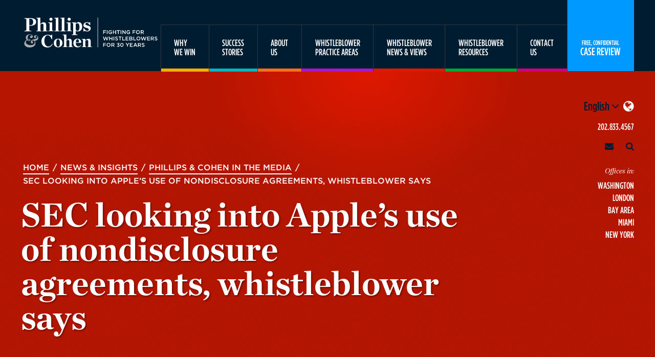

--- FILE ---
content_type: text/html; charset=UTF-8
request_url: https://www.phillipsandcohen.com/sec-looking-into-apples-use-of-ndas/
body_size: 23677
content:
<!DOCTYPE html>
<html lang="en">

<head>
    
    <meta charset="UTF-8" />
    <meta http-equiv="X-UA-Compatible" content="IE=edge,chrome=1" />
    <meta name="viewport" content="width=device-width, initial-scale=1, maximum-scale=1" />
    

        <meta name="msvalidate.01" content="FB9C3841D88B0122CC8ED4320A53AC37" />
    <link rel="apple-touch-icon" sizes="57x57" href="https://www.phillipsandcohen.com/apple-touch-icon-57x57.png">
    <link rel="apple-touch-icon" sizes="60x60" href="https://www.phillipsandcohen.com/apple-touch-icon-60x60.png">
    <link rel="apple-touch-icon" sizes="72x72" href="https://www.phillipsandcohen.com/apple-touch-icon-72x72.png">
    <link rel="apple-touch-icon" sizes="76x76" href="https://www.phillipsandcohen.com/apple-touch-icon-76x76.png">
    <link rel="apple-touch-icon" sizes="114x114" href="https://www.phillipsandcohen.com/apple-touch-icon-114x114.png">
    <link rel="apple-touch-icon" sizes="120x120" href="https://www.phillipsandcohen.com/apple-touch-icon-120x120.png">
    <link rel="apple-touch-icon" sizes="144x144" href="https://www.phillipsandcohen.com/apple-touch-icon-144x144.png">
    <link rel="apple-touch-icon" sizes="152x152" href="https://www.phillipsandcohen.com/apple-touch-icon-152x152.png">
    <link rel="apple-touch-icon" sizes="180x180" href="https://www.phillipsandcohen.com/apple-touch-icon-180x180.png">
    <link rel="icon" type="image/png" href="https://www.phillipsandcohen.com/favicon-32x32.png" sizes="32x32">
    <link rel="icon" type="image/png" href="https://www.phillipsandcohen.com/favicon-194x194.png" sizes="194x194">
    <link rel="icon" type="image/png" href="https://www.phillipsandcohen.com/favicon-96x96.png" sizes="96x96">
    <link rel="icon" type="image/png" href="https://www.phillipsandcohen.com/android-chrome-192x192.png" sizes="192x192">
    <link rel="icon" type="image/png" href="https://www.phillipsandcohen.com/favicon-16x16.png" sizes="16x16">
    <link rel="manifest" href="https://www.phillipsandcohen.com/manifest.json">
    <meta name="msapplication-TileColor" content="#ffffff">
    <meta name="msapplication-TileImage" content="https://www.phillipsandcohen.com/mstile-144x144.png">
    <meta name="theme-color" content="#ffffff">

    <meta name='robots' content='index, follow, max-image-preview:large, max-snippet:-1, max-video-preview:-1' />
	<style>img:is([sizes="auto" i], [sizes^="auto," i]) { contain-intrinsic-size: 3000px 1500px }</style>
	
<!-- Google Tag Manager for WordPress by gtm4wp.com -->
<script data-cfasync="false" data-pagespeed-no-defer>
	var gtm4wp_datalayer_name = "dataLayer";
	var dataLayer = dataLayer || [];
</script>
<!-- End Google Tag Manager for WordPress by gtm4wp.com -->
	<!-- This site is optimized with the Yoast SEO plugin v25.3 - https://yoast.com/wordpress/plugins/seo/ -->
	<title>SEC Looking Into Apple’s Use of Nondisclosures (NDAs) | Phillips &amp; Cohen</title>
	<meta name="description" content="Whistleblower attorney Sean McKessy explains why the SEC would launch a formal investigation into Apple&#039;s use of nondisclosure agreements (NDAs). Read more." />
	<link rel="canonical" href="https://www.phillipsandcohen.com/sec-looking-into-apples-use-of-ndas/" />
	<meta property="og:locale" content="en_US" />
	<meta property="og:type" content="article" />
	<meta property="og:title" content="SEC Looking Into Apple’s Use of Nondisclosures (NDAs) | Phillips &amp; Cohen" />
	<meta property="og:description" content="Whistleblower attorney Sean McKessy explains why the SEC would launch a formal investigation into Apple&#039;s use of nondisclosure agreements (NDAs). Read more." />
	<meta property="og:url" content="https://www.phillipsandcohen.com/sec-looking-into-apples-use-of-ndas/" />
	<meta property="og:site_name" content="Phillips &amp; Cohen" />
	<meta property="article:publisher" content="https://www.facebook.com/phillipsandcohen/" />
	<meta property="article:published_time" content="2022-02-11T21:46:09+00:00" />
	<meta property="article:modified_time" content="2025-12-11T18:52:19+00:00" />
	<meta property="og:image" content="https://www.phillipsandcohen.com/wp-content/uploads/phillipsandcohenlogo.png" />
	<meta property="og:image:width" content="644" />
	<meta property="og:image:height" content="232" />
	<meta property="og:image:type" content="image/png" />
	<meta name="author" content="Deborah Duffy" />
	<meta name="twitter:card" content="summary_large_image" />
	<meta name="twitter:creator" content="@PhillipsCohen" />
	<meta name="twitter:site" content="@PhillipsCohen" />
	<meta name="twitter:label1" content="Written by" />
	<meta name="twitter:data1" content="Deborah Duffy" />
	<meta name="twitter:label2" content="Est. reading time" />
	<meta name="twitter:data2" content="1 minute" />
	<script type="application/ld+json" class="yoast-schema-graph">{"@context":"https://schema.org","@graph":[{"@type":"WebPage","@id":"https://www.phillipsandcohen.com/sec-looking-into-apples-use-of-ndas/","url":"https://www.phillipsandcohen.com/sec-looking-into-apples-use-of-ndas/","name":"SEC Looking Into Apple’s Use of Nondisclosures (NDAs) | Phillips & Cohen","isPartOf":{"@id":"https://www.phillipsandcohen.com/#website"},"datePublished":"2022-02-11T21:46:09+00:00","dateModified":"2025-12-11T18:52:19+00:00","description":"Whistleblower attorney Sean McKessy explains why the SEC would launch a formal investigation into Apple's use of nondisclosure agreements (NDAs). Read more.","breadcrumb":{"@id":"https://www.phillipsandcohen.com/sec-looking-into-apples-use-of-ndas/#breadcrumb"},"inLanguage":"en-US","potentialAction":[{"@type":"ReadAction","target":["https://www.phillipsandcohen.com/sec-looking-into-apples-use-of-ndas/"]}]},{"@type":"WebSite","@id":"https://www.phillipsandcohen.com/#website","url":"https://www.phillipsandcohen.com/","name":"Phillips &amp; Cohen","description":"","publisher":{"@id":"https://www.phillipsandcohen.com/#organization"},"potentialAction":[{"@type":"SearchAction","target":{"@type":"EntryPoint","urlTemplate":"https://www.phillipsandcohen.com/?s={search_term_string}"},"query-input":{"@type":"PropertyValueSpecification","valueRequired":true,"valueName":"search_term_string"}}],"inLanguage":"en-US"},{"@type":"Organization","@id":"https://www.phillipsandcohen.com/#organization","name":"Phillips & Cohen LLP","url":"https://www.phillipsandcohen.com/","logo":{"@type":"ImageObject","inLanguage":"en-US","@id":"https://www.phillipsandcohen.com/#/schema/logo/image/","url":"https://www.phillipsandcohen.com/wp-content/uploads/phillipsandcohenlogo.png","contentUrl":"https://www.phillipsandcohen.com/wp-content/uploads/phillipsandcohenlogo.png","width":644,"height":232,"caption":"Phillips & Cohen LLP"},"image":{"@id":"https://www.phillipsandcohen.com/#/schema/logo/image/"},"sameAs":["https://www.facebook.com/phillipsandcohen/","https://x.com/PhillipsCohen","https://www.linkedin.com/company/phillips-&amp;amp;-cohen-llp","https://www.youtube.com/channel/UC4ggSu2im87mVo3w0jOC55w"]}]}</script>
	<!-- / Yoast SEO plugin. -->


<link rel='dns-prefetch' href='//ajax.googleapis.com' />
<link rel='dns-prefetch' href='//use.fontawesome.com' />
<script>
window._wpemojiSettings = {"baseUrl":"https:\/\/s.w.org\/images\/core\/emoji\/15.1.0\/72x72\/","ext":".png","svgUrl":"https:\/\/s.w.org\/images\/core\/emoji\/15.1.0\/svg\/","svgExt":".svg","source":{"concatemoji":"https:\/\/www.phillipsandcohen.com\/wp-includes\/js\/wp-emoji-release.min.js?ver=6.8.1"}};
/*! This file is auto-generated */
!function(i,n){var o,s,e;function c(e){try{var t={supportTests:e,timestamp:(new Date).valueOf()};sessionStorage.setItem(o,JSON.stringify(t))}catch(e){}}function p(e,t,n){e.clearRect(0,0,e.canvas.width,e.canvas.height),e.fillText(t,0,0);var t=new Uint32Array(e.getImageData(0,0,e.canvas.width,e.canvas.height).data),r=(e.clearRect(0,0,e.canvas.width,e.canvas.height),e.fillText(n,0,0),new Uint32Array(e.getImageData(0,0,e.canvas.width,e.canvas.height).data));return t.every(function(e,t){return e===r[t]})}function u(e,t,n){switch(t){case"flag":return n(e,"\ud83c\udff3\ufe0f\u200d\u26a7\ufe0f","\ud83c\udff3\ufe0f\u200b\u26a7\ufe0f")?!1:!n(e,"\ud83c\uddfa\ud83c\uddf3","\ud83c\uddfa\u200b\ud83c\uddf3")&&!n(e,"\ud83c\udff4\udb40\udc67\udb40\udc62\udb40\udc65\udb40\udc6e\udb40\udc67\udb40\udc7f","\ud83c\udff4\u200b\udb40\udc67\u200b\udb40\udc62\u200b\udb40\udc65\u200b\udb40\udc6e\u200b\udb40\udc67\u200b\udb40\udc7f");case"emoji":return!n(e,"\ud83d\udc26\u200d\ud83d\udd25","\ud83d\udc26\u200b\ud83d\udd25")}return!1}function f(e,t,n){var r="undefined"!=typeof WorkerGlobalScope&&self instanceof WorkerGlobalScope?new OffscreenCanvas(300,150):i.createElement("canvas"),a=r.getContext("2d",{willReadFrequently:!0}),o=(a.textBaseline="top",a.font="600 32px Arial",{});return e.forEach(function(e){o[e]=t(a,e,n)}),o}function t(e){var t=i.createElement("script");t.src=e,t.defer=!0,i.head.appendChild(t)}"undefined"!=typeof Promise&&(o="wpEmojiSettingsSupports",s=["flag","emoji"],n.supports={everything:!0,everythingExceptFlag:!0},e=new Promise(function(e){i.addEventListener("DOMContentLoaded",e,{once:!0})}),new Promise(function(t){var n=function(){try{var e=JSON.parse(sessionStorage.getItem(o));if("object"==typeof e&&"number"==typeof e.timestamp&&(new Date).valueOf()<e.timestamp+604800&&"object"==typeof e.supportTests)return e.supportTests}catch(e){}return null}();if(!n){if("undefined"!=typeof Worker&&"undefined"!=typeof OffscreenCanvas&&"undefined"!=typeof URL&&URL.createObjectURL&&"undefined"!=typeof Blob)try{var e="postMessage("+f.toString()+"("+[JSON.stringify(s),u.toString(),p.toString()].join(",")+"));",r=new Blob([e],{type:"text/javascript"}),a=new Worker(URL.createObjectURL(r),{name:"wpTestEmojiSupports"});return void(a.onmessage=function(e){c(n=e.data),a.terminate(),t(n)})}catch(e){}c(n=f(s,u,p))}t(n)}).then(function(e){for(var t in e)n.supports[t]=e[t],n.supports.everything=n.supports.everything&&n.supports[t],"flag"!==t&&(n.supports.everythingExceptFlag=n.supports.everythingExceptFlag&&n.supports[t]);n.supports.everythingExceptFlag=n.supports.everythingExceptFlag&&!n.supports.flag,n.DOMReady=!1,n.readyCallback=function(){n.DOMReady=!0}}).then(function(){return e}).then(function(){var e;n.supports.everything||(n.readyCallback(),(e=n.source||{}).concatemoji?t(e.concatemoji):e.wpemoji&&e.twemoji&&(t(e.twemoji),t(e.wpemoji)))}))}((window,document),window._wpemojiSettings);
</script>
<style id='wp-emoji-styles-inline-css'>

	img.wp-smiley, img.emoji {
		display: inline !important;
		border: none !important;
		box-shadow: none !important;
		height: 1em !important;
		width: 1em !important;
		margin: 0 0.07em !important;
		vertical-align: -0.1em !important;
		background: none !important;
		padding: 0 !important;
	}
</style>
<link rel='stylesheet' id='wp-block-library-css' href='https://www.phillipsandcohen.com/wp-includes/css/dist/block-library/style.min.css?ver=6.8.1' media='all' />
<style id='classic-theme-styles-inline-css'>
/*! This file is auto-generated */
.wp-block-button__link{color:#fff;background-color:#32373c;border-radius:9999px;box-shadow:none;text-decoration:none;padding:calc(.667em + 2px) calc(1.333em + 2px);font-size:1.125em}.wp-block-file__button{background:#32373c;color:#fff;text-decoration:none}
</style>
<style id='global-styles-inline-css'>
:root{--wp--preset--aspect-ratio--square: 1;--wp--preset--aspect-ratio--4-3: 4/3;--wp--preset--aspect-ratio--3-4: 3/4;--wp--preset--aspect-ratio--3-2: 3/2;--wp--preset--aspect-ratio--2-3: 2/3;--wp--preset--aspect-ratio--16-9: 16/9;--wp--preset--aspect-ratio--9-16: 9/16;--wp--preset--color--black: #000000;--wp--preset--color--cyan-bluish-gray: #abb8c3;--wp--preset--color--white: #ffffff;--wp--preset--color--pale-pink: #f78da7;--wp--preset--color--vivid-red: #cf2e2e;--wp--preset--color--luminous-vivid-orange: #ff6900;--wp--preset--color--luminous-vivid-amber: #fcb900;--wp--preset--color--light-green-cyan: #7bdcb5;--wp--preset--color--vivid-green-cyan: #00d084;--wp--preset--color--pale-cyan-blue: #8ed1fc;--wp--preset--color--vivid-cyan-blue: #0693e3;--wp--preset--color--vivid-purple: #9b51e0;--wp--preset--gradient--vivid-cyan-blue-to-vivid-purple: linear-gradient(135deg,rgba(6,147,227,1) 0%,rgb(155,81,224) 100%);--wp--preset--gradient--light-green-cyan-to-vivid-green-cyan: linear-gradient(135deg,rgb(122,220,180) 0%,rgb(0,208,130) 100%);--wp--preset--gradient--luminous-vivid-amber-to-luminous-vivid-orange: linear-gradient(135deg,rgba(252,185,0,1) 0%,rgba(255,105,0,1) 100%);--wp--preset--gradient--luminous-vivid-orange-to-vivid-red: linear-gradient(135deg,rgba(255,105,0,1) 0%,rgb(207,46,46) 100%);--wp--preset--gradient--very-light-gray-to-cyan-bluish-gray: linear-gradient(135deg,rgb(238,238,238) 0%,rgb(169,184,195) 100%);--wp--preset--gradient--cool-to-warm-spectrum: linear-gradient(135deg,rgb(74,234,220) 0%,rgb(151,120,209) 20%,rgb(207,42,186) 40%,rgb(238,44,130) 60%,rgb(251,105,98) 80%,rgb(254,248,76) 100%);--wp--preset--gradient--blush-light-purple: linear-gradient(135deg,rgb(255,206,236) 0%,rgb(152,150,240) 100%);--wp--preset--gradient--blush-bordeaux: linear-gradient(135deg,rgb(254,205,165) 0%,rgb(254,45,45) 50%,rgb(107,0,62) 100%);--wp--preset--gradient--luminous-dusk: linear-gradient(135deg,rgb(255,203,112) 0%,rgb(199,81,192) 50%,rgb(65,88,208) 100%);--wp--preset--gradient--pale-ocean: linear-gradient(135deg,rgb(255,245,203) 0%,rgb(182,227,212) 50%,rgb(51,167,181) 100%);--wp--preset--gradient--electric-grass: linear-gradient(135deg,rgb(202,248,128) 0%,rgb(113,206,126) 100%);--wp--preset--gradient--midnight: linear-gradient(135deg,rgb(2,3,129) 0%,rgb(40,116,252) 100%);--wp--preset--font-size--small: 13px;--wp--preset--font-size--medium: 20px;--wp--preset--font-size--large: 36px;--wp--preset--font-size--x-large: 42px;--wp--preset--spacing--20: 0.44rem;--wp--preset--spacing--30: 0.67rem;--wp--preset--spacing--40: 1rem;--wp--preset--spacing--50: 1.5rem;--wp--preset--spacing--60: 2.25rem;--wp--preset--spacing--70: 3.38rem;--wp--preset--spacing--80: 5.06rem;--wp--preset--shadow--natural: 6px 6px 9px rgba(0, 0, 0, 0.2);--wp--preset--shadow--deep: 12px 12px 50px rgba(0, 0, 0, 0.4);--wp--preset--shadow--sharp: 6px 6px 0px rgba(0, 0, 0, 0.2);--wp--preset--shadow--outlined: 6px 6px 0px -3px rgba(255, 255, 255, 1), 6px 6px rgba(0, 0, 0, 1);--wp--preset--shadow--crisp: 6px 6px 0px rgba(0, 0, 0, 1);}:where(.is-layout-flex){gap: 0.5em;}:where(.is-layout-grid){gap: 0.5em;}body .is-layout-flex{display: flex;}.is-layout-flex{flex-wrap: wrap;align-items: center;}.is-layout-flex > :is(*, div){margin: 0;}body .is-layout-grid{display: grid;}.is-layout-grid > :is(*, div){margin: 0;}:where(.wp-block-columns.is-layout-flex){gap: 2em;}:where(.wp-block-columns.is-layout-grid){gap: 2em;}:where(.wp-block-post-template.is-layout-flex){gap: 1.25em;}:where(.wp-block-post-template.is-layout-grid){gap: 1.25em;}.has-black-color{color: var(--wp--preset--color--black) !important;}.has-cyan-bluish-gray-color{color: var(--wp--preset--color--cyan-bluish-gray) !important;}.has-white-color{color: var(--wp--preset--color--white) !important;}.has-pale-pink-color{color: var(--wp--preset--color--pale-pink) !important;}.has-vivid-red-color{color: var(--wp--preset--color--vivid-red) !important;}.has-luminous-vivid-orange-color{color: var(--wp--preset--color--luminous-vivid-orange) !important;}.has-luminous-vivid-amber-color{color: var(--wp--preset--color--luminous-vivid-amber) !important;}.has-light-green-cyan-color{color: var(--wp--preset--color--light-green-cyan) !important;}.has-vivid-green-cyan-color{color: var(--wp--preset--color--vivid-green-cyan) !important;}.has-pale-cyan-blue-color{color: var(--wp--preset--color--pale-cyan-blue) !important;}.has-vivid-cyan-blue-color{color: var(--wp--preset--color--vivid-cyan-blue) !important;}.has-vivid-purple-color{color: var(--wp--preset--color--vivid-purple) !important;}.has-black-background-color{background-color: var(--wp--preset--color--black) !important;}.has-cyan-bluish-gray-background-color{background-color: var(--wp--preset--color--cyan-bluish-gray) !important;}.has-white-background-color{background-color: var(--wp--preset--color--white) !important;}.has-pale-pink-background-color{background-color: var(--wp--preset--color--pale-pink) !important;}.has-vivid-red-background-color{background-color: var(--wp--preset--color--vivid-red) !important;}.has-luminous-vivid-orange-background-color{background-color: var(--wp--preset--color--luminous-vivid-orange) !important;}.has-luminous-vivid-amber-background-color{background-color: var(--wp--preset--color--luminous-vivid-amber) !important;}.has-light-green-cyan-background-color{background-color: var(--wp--preset--color--light-green-cyan) !important;}.has-vivid-green-cyan-background-color{background-color: var(--wp--preset--color--vivid-green-cyan) !important;}.has-pale-cyan-blue-background-color{background-color: var(--wp--preset--color--pale-cyan-blue) !important;}.has-vivid-cyan-blue-background-color{background-color: var(--wp--preset--color--vivid-cyan-blue) !important;}.has-vivid-purple-background-color{background-color: var(--wp--preset--color--vivid-purple) !important;}.has-black-border-color{border-color: var(--wp--preset--color--black) !important;}.has-cyan-bluish-gray-border-color{border-color: var(--wp--preset--color--cyan-bluish-gray) !important;}.has-white-border-color{border-color: var(--wp--preset--color--white) !important;}.has-pale-pink-border-color{border-color: var(--wp--preset--color--pale-pink) !important;}.has-vivid-red-border-color{border-color: var(--wp--preset--color--vivid-red) !important;}.has-luminous-vivid-orange-border-color{border-color: var(--wp--preset--color--luminous-vivid-orange) !important;}.has-luminous-vivid-amber-border-color{border-color: var(--wp--preset--color--luminous-vivid-amber) !important;}.has-light-green-cyan-border-color{border-color: var(--wp--preset--color--light-green-cyan) !important;}.has-vivid-green-cyan-border-color{border-color: var(--wp--preset--color--vivid-green-cyan) !important;}.has-pale-cyan-blue-border-color{border-color: var(--wp--preset--color--pale-cyan-blue) !important;}.has-vivid-cyan-blue-border-color{border-color: var(--wp--preset--color--vivid-cyan-blue) !important;}.has-vivid-purple-border-color{border-color: var(--wp--preset--color--vivid-purple) !important;}.has-vivid-cyan-blue-to-vivid-purple-gradient-background{background: var(--wp--preset--gradient--vivid-cyan-blue-to-vivid-purple) !important;}.has-light-green-cyan-to-vivid-green-cyan-gradient-background{background: var(--wp--preset--gradient--light-green-cyan-to-vivid-green-cyan) !important;}.has-luminous-vivid-amber-to-luminous-vivid-orange-gradient-background{background: var(--wp--preset--gradient--luminous-vivid-amber-to-luminous-vivid-orange) !important;}.has-luminous-vivid-orange-to-vivid-red-gradient-background{background: var(--wp--preset--gradient--luminous-vivid-orange-to-vivid-red) !important;}.has-very-light-gray-to-cyan-bluish-gray-gradient-background{background: var(--wp--preset--gradient--very-light-gray-to-cyan-bluish-gray) !important;}.has-cool-to-warm-spectrum-gradient-background{background: var(--wp--preset--gradient--cool-to-warm-spectrum) !important;}.has-blush-light-purple-gradient-background{background: var(--wp--preset--gradient--blush-light-purple) !important;}.has-blush-bordeaux-gradient-background{background: var(--wp--preset--gradient--blush-bordeaux) !important;}.has-luminous-dusk-gradient-background{background: var(--wp--preset--gradient--luminous-dusk) !important;}.has-pale-ocean-gradient-background{background: var(--wp--preset--gradient--pale-ocean) !important;}.has-electric-grass-gradient-background{background: var(--wp--preset--gradient--electric-grass) !important;}.has-midnight-gradient-background{background: var(--wp--preset--gradient--midnight) !important;}.has-small-font-size{font-size: var(--wp--preset--font-size--small) !important;}.has-medium-font-size{font-size: var(--wp--preset--font-size--medium) !important;}.has-large-font-size{font-size: var(--wp--preset--font-size--large) !important;}.has-x-large-font-size{font-size: var(--wp--preset--font-size--x-large) !important;}
:where(.wp-block-post-template.is-layout-flex){gap: 1.25em;}:where(.wp-block-post-template.is-layout-grid){gap: 1.25em;}
:where(.wp-block-columns.is-layout-flex){gap: 2em;}:where(.wp-block-columns.is-layout-grid){gap: 2em;}
:root :where(.wp-block-pullquote){font-size: 1.5em;line-height: 1.6;}
</style>
<link rel='stylesheet' id='css-css' href='https://www.phillipsandcohen.com/wp-content/themes/phillips-cohen/assets/css/theme.css?ver=1769053228' media='all' />
<link rel='stylesheet' id='slick-css-css' href='https://www.phillipsandcohen.com/wp-content/themes/phillips-cohen/assets/css/slick.css?ver=1769053228' media='all' />
<link rel='stylesheet' id='slick-theme-css-css' href='https://www.phillipsandcohen.com/wp-content/themes/phillips-cohen/assets/css/slick-theme.css?ver=1769053228' media='all' />
<link rel='stylesheet' id='flexslider-css-css' href='https://www.phillipsandcohen.com/wp-content/themes/phillips-cohen/assets/css/flexslider.css?ver=1769053228' media='all' />
<link rel='stylesheet' id='animateCss-css-css' href='https://www.phillipsandcohen.com/wp-content/themes/phillips-cohen/modules/animateCss/css/animateCss.css?ver=1.0' media='all' />
<link rel='stylesheet' id='wp-pagenavi-css' href='https://www.phillipsandcohen.com/wp-content/plugins/wp-pagenavi/pagenavi-css.css?ver=2.70' media='all' />
<script src="//ajax.googleapis.com/ajax/libs/jquery/2.1.0/jquery.min.js?ver=2.1.0" id="jquery-js"></script>
<script src="//use.fontawesome.com/29458b3491.js?ver=4.7" id="fontawesome-js"></script>
<script src="https://www.phillipsandcohen.com/wp-content/themes/phillips-cohen/assets/js/slick.js?ver=1.6" id="slick-js"></script>
<script src="https://www.phillipsandcohen.com/wp-content/themes/phillips-cohen/assets/js/conditionizr.min.js?ver=2.1.1" id="conditionizr-js"></script>
<link rel="https://api.w.org/" href="https://www.phillipsandcohen.com/wp-json/" /><link rel="alternate" title="JSON" type="application/json" href="https://www.phillipsandcohen.com/wp-json/wp/v2/posts/72943" /><link rel="EditURI" type="application/rsd+xml" title="RSD" href="https://www.phillipsandcohen.com/xmlrpc.php?rsd" />
<meta name="generator" content="WordPress 6.8.1" />
<link rel='shortlink' href='https://www.phillipsandcohen.com/?p=72943' />
<link rel="alternate" title="oEmbed (JSON)" type="application/json+oembed" href="https://www.phillipsandcohen.com/wp-json/oembed/1.0/embed?url=https%3A%2F%2Fwww.phillipsandcohen.com%2Fsec-looking-into-apples-use-of-ndas%2F" />
<link rel="alternate" title="oEmbed (XML)" type="text/xml+oembed" href="https://www.phillipsandcohen.com/wp-json/oembed/1.0/embed?url=https%3A%2F%2Fwww.phillipsandcohen.com%2Fsec-looking-into-apples-use-of-ndas%2F&#038;format=xml" />
<meta name="google-site-verification" content="H--1zbdXyU2pp8rkjo3P8fKBSlnzbWzNeNxjm_SeKYI" />
<meta name="google-site-verification" content="GFD4wv-99mbFdukk8CuhcwG0DYooejAXtcqoM8UmvyI" />
<!-- Google Tag Manager for WordPress by gtm4wp.com -->
<!-- GTM Container placement set to footer -->
<script data-cfasync="false" data-pagespeed-no-defer>
	var dataLayer_content = {"pagePostType":"post","pagePostType2":"single-post","pageCategory":["in-the-media"],"pagePostAuthor":"Deborah Duffy"};
	dataLayer.push( dataLayer_content );
</script>
<script data-cfasync="false" data-pagespeed-no-defer>
(function(w,d,s,l,i){w[l]=w[l]||[];w[l].push({'gtm.start':
new Date().getTime(),event:'gtm.js'});var f=d.getElementsByTagName(s)[0],
j=d.createElement(s),dl=l!='dataLayer'?'&l='+l:'';j.async=true;j.src=
'//www.googletagmanager.com/gtm.js?id='+i+dl;f.parentNode.insertBefore(j,f);
})(window,document,'script','dataLayer','GTM-59N4QJ2');
</script>
<!-- End Google Tag Manager for WordPress by gtm4wp.com -->

<script type="application/ld+json" class="saswp-schema-markup-output">
[{
    "@context": "https://schema.org/",
    "@graph": [
        {
            "@context": "https://schema.org/",
            "@type": "SiteNavigationElement",
            "@id": "https://www.phillipsandcohen.com#Main Menu",
            "name": "WhyWe Win",
            "url": "https://www.phillipsandcohen.com/why-we-win/"
        },
        {
            "@context": "https://schema.org/",
            "@type": "SiteNavigationElement",
            "@id": "https://www.phillipsandcohen.com#Main Menu",
            "name": "SuccessStories",
            "url": "https://www.phillipsandcohen.com/success-stories/"
        },
        {
            "@context": "https://schema.org/",
            "@type": "SiteNavigationElement",
            "@id": "https://www.phillipsandcohen.com#Main Menu",
            "name": "Our Top Whistleblower Cases",
            "url": "https://www.phillipsandcohen.com/success-stories/successful-cases/"
        },
        {
            "@context": "https://schema.org/",
            "@type": "SiteNavigationElement",
            "@id": "https://www.phillipsandcohen.com#Main Menu",
            "name": "What Our Clients Say",
            "url": "https://www.phillipsandcohen.com/success-stories/what-our-clients-say/"
        },
        {
            "@context": "https://schema.org/",
            "@type": "SiteNavigationElement",
            "@id": "https://www.phillipsandcohen.com#Main Menu",
            "name": "WhistleblowerStories",
            "url": "https://www.phillipsandcohen.com/success-stories/whistleblower-stories/"
        },
        {
            "@context": "https://schema.org/",
            "@type": "SiteNavigationElement",
            "@id": "https://www.phillipsandcohen.com#Main Menu",
            "name": "AboutUs",
            "url": "https://www.phillipsandcohen.com/about-us/"
        },
        {
            "@context": "https://schema.org/",
            "@type": "SiteNavigationElement",
            "@id": "https://www.phillipsandcohen.com#Main Menu",
            "name": "Phillips & Cohen Attorneys",
            "url": "https://www.phillipsandcohen.com/attorney/"
        },
        {
            "@context": "https://schema.org/",
            "@type": "SiteNavigationElement",
            "@id": "https://www.phillipsandcohen.com#Main Menu",
            "name": "Awards &Recognition",
            "url": "https://www.phillipsandcohen.com/about-us/awards-recognition/"
        },
        {
            "@context": "https://schema.org/",
            "@type": "SiteNavigationElement",
            "@id": "https://www.phillipsandcohen.com#Main Menu",
            "name": "FAQs – retaining a lawyer",
            "url": "https://www.phillipsandcohen.com/whistleblower-faqs/"
        },
        {
            "@context": "https://schema.org/",
            "@type": "SiteNavigationElement",
            "@id": "https://www.phillipsandcohen.com#Main Menu",
            "name": "WhistleblowerPractice Areas",
            "url": "https://www.phillipsandcohen.com/whistleblower-practice-areas/"
        },
        {
            "@context": "https://schema.org/",
            "@type": "SiteNavigationElement",
            "@id": "https://www.phillipsandcohen.com#Main Menu",
            "name": "Qui Tam / False ClaimsAct Attorneys",
            "url": "https://www.phillipsandcohen.com/whistleblower-practice-areas/qui-tam-false-claims/"
        },
        {
            "@context": "https://schema.org/",
            "@type": "SiteNavigationElement",
            "@id": "https://www.phillipsandcohen.com#Main Menu",
            "name": "Dodd-Frank Whistleblower Programs",
            "url": "https://www.phillipsandcohen.com/dodd-frank-whistleblower-programs/"
        },
        {
            "@context": "https://schema.org/",
            "@type": "SiteNavigationElement",
            "@id": "https://www.phillipsandcohen.com#Main Menu",
            "name": "SEC Whistleblower Attorneys",
            "url": "https://www.phillipsandcohen.com/whistleblower-practice-areas/sec-whistleblower-program-lawyers/"
        },
        {
            "@context": "https://schema.org/",
            "@type": "SiteNavigationElement",
            "@id": "https://www.phillipsandcohen.com#Main Menu",
            "name": "SEC Whistleblower Program",
            "url": "https://www.phillipsandcohen.com/sec-and-cftc-whistleblower-info/"
        },
        {
            "@context": "https://schema.org/",
            "@type": "SiteNavigationElement",
            "@id": "https://www.phillipsandcohen.com#Main Menu",
            "name": "CFTC Whistleblower Attorneys",
            "url": "https://www.phillipsandcohen.com/whistleblower-practice-areas/cftc-whistleblower-award-program/"
        },
        {
            "@context": "https://schema.org/",
            "@type": "SiteNavigationElement",
            "@id": "https://www.phillipsandcohen.com#Main Menu",
            "name": "CFTC Whistleblower Program",
            "url": "https://www.phillipsandcohen.com/cftc-whistleblower-program-works/"
        },
        {
            "@context": "https://schema.org/",
            "@type": "SiteNavigationElement",
            "@id": "https://www.phillipsandcohen.com#Main Menu",
            "name": "InternationalWhistleblowers",
            "url": "https://www.phillipsandcohen.com/whistleblower-practice-areas/international-whistleblower/"
        },
        {
            "@context": "https://schema.org/",
            "@type": "SiteNavigationElement",
            "@id": "https://www.phillipsandcohen.com#Main Menu",
            "name": "AML & Sanctions Whistleblower Programs",
            "url": "https://www.phillipsandcohen.com/whistleblower-practice-areas/anti-money-laundering-whistleblower-program-offers-rewards-and-protections/"
        },
        {
            "@context": "https://schema.org/",
            "@type": "SiteNavigationElement",
            "@id": "https://www.phillipsandcohen.com#Main Menu",
            "name": "Cryptocurrency Fraud Whistleblowers",
            "url": "https://www.phillipsandcohen.com/whistleblower-practice-areas/cryptocurrency-fraud-whistleblower/"
        },
        {
            "@context": "https://schema.org/",
            "@type": "SiteNavigationElement",
            "@id": "https://www.phillipsandcohen.com#Main Menu",
            "name": "WhistleblowerNews & Views",
            "url": "https://www.phillipsandcohen.com/news-insights/"
        },
        {
            "@context": "https://schema.org/",
            "@type": "SiteNavigationElement",
            "@id": "https://www.phillipsandcohen.com#Main Menu",
            "name": "P&C Whistleblower News",
            "url": "https://www.phillipsandcohen.com/category/firm-news/"
        },
        {
            "@context": "https://schema.org/",
            "@type": "SiteNavigationElement",
            "@id": "https://www.phillipsandcohen.com#Main Menu",
            "name": "Phillips & CohenIn The Media",
            "url": "https://www.phillipsandcohen.com/category/in-the-media/"
        },
        {
            "@context": "https://schema.org/",
            "@type": "SiteNavigationElement",
            "@id": "https://www.phillipsandcohen.com#Main Menu",
            "name": "Articles byPhillips & Cohen",
            "url": "https://www.phillipsandcohen.com/category/in-the-media/articles-by-attorneys/"
        },
        {
            "@context": "https://schema.org/",
            "@type": "SiteNavigationElement",
            "@id": "https://www.phillipsandcohen.com#Main Menu",
            "name": "WhistleblowerLaw Insights",
            "url": "https://www.phillipsandcohen.com/category/whistleblowerlawinsights/"
        },
        {
            "@context": "https://schema.org/",
            "@type": "SiteNavigationElement",
            "@id": "https://www.phillipsandcohen.com#Main Menu",
            "name": "SEC & CFTCWhistleblowerUpdate",
            "url": "https://www.phillipsandcohen.com/category/sec-cftc-blog/"
        },
        {
            "@context": "https://schema.org/",
            "@type": "SiteNavigationElement",
            "@id": "https://www.phillipsandcohen.com#Main Menu",
            "name": "WhistleblowerResources",
            "url": "https://www.phillipsandcohen.com/whistleblower-resources/"
        },
        {
            "@context": "https://schema.org/",
            "@type": "SiteNavigationElement",
            "@id": "https://www.phillipsandcohen.com#Main Menu",
            "name": "Do Ihave a case?",
            "url": "https://www.phillipsandcohen.com/whistleblower-resources/whistleblower-case/"
        },
        {
            "@context": "https://schema.org/",
            "@type": "SiteNavigationElement",
            "@id": "https://www.phillipsandcohen.com#Main Menu",
            "name": "How to Choose aWhistleblower Lawyer",
            "url": "https://www.phillipsandcohen.com/whistleblower-resources/tips-for-choosing-whistleblower-lawyer/"
        },
        {
            "@context": "https://schema.org/",
            "@type": "SiteNavigationElement",
            "@id": "https://www.phillipsandcohen.com#Main Menu",
            "name": "How to be a Whistleblower",
            "url": "https://www.phillipsandcohen.com/how-to-be-a-whistleblower/"
        },
        {
            "@context": "https://schema.org/",
            "@type": "SiteNavigationElement",
            "@id": "https://www.phillipsandcohen.com#Main Menu",
            "name": "Whistleblower Rewards",
            "url": "https://www.phillipsandcohen.com/whistleblower-rewards/"
        },
        {
            "@context": "https://schema.org/",
            "@type": "SiteNavigationElement",
            "@id": "https://www.phillipsandcohen.com#Main Menu",
            "name": "Whistleblower Protection Lawyers",
            "url": "https://www.phillipsandcohen.com/whistleblower-protection-lawyer/"
        },
        {
            "@context": "https://schema.org/",
            "@type": "SiteNavigationElement",
            "@id": "https://www.phillipsandcohen.com#Main Menu",
            "name": "What is the False Claims Act?",
            "url": "https://www.phillipsandcohen.com/false-claims-act-history/"
        },
        {
            "@context": "https://schema.org/",
            "@type": "SiteNavigationElement",
            "@id": "https://www.phillipsandcohen.com#Main Menu",
            "name": "What is Qui Tam?",
            "url": "https://www.phillipsandcohen.com/what-is-a-qui-tam-case/"
        },
        {
            "@context": "https://schema.org/",
            "@type": "SiteNavigationElement",
            "@id": "https://www.phillipsandcohen.com#Main Menu",
            "name": "Whistleblower Laws By State",
            "url": "https://www.phillipsandcohen.com/state-false-claims-statutes/"
        },
        {
            "@context": "https://schema.org/",
            "@type": "SiteNavigationElement",
            "@id": "https://www.phillipsandcohen.com#Main Menu",
            "name": "IRS Whistleblower Program",
            "url": "https://www.phillipsandcohen.com/whistleblower-resources/tax-resources/"
        },
        {
            "@context": "https://schema.org/",
            "@type": "SiteNavigationElement",
            "@id": "https://www.phillipsandcohen.com#Main Menu",
            "name": "View AllResources",
            "url": "https://www.phillipsandcohen.com/category/resources/"
        },
        {
            "@context": "https://schema.org/",
            "@type": "SiteNavigationElement",
            "@id": "https://www.phillipsandcohen.com#Main Menu",
            "name": "ContactUs",
            "url": "https://www.phillipsandcohen.com/contact-us/"
        },
        {
            "@context": "https://schema.org/",
            "@type": "SiteNavigationElement",
            "@id": "https://www.phillipsandcohen.com#Main Menu",
            "name": "Free, Confidential Case Review",
            "url": ""
        }
    ]
},

{
    "@context": "https://schema.org/",
    "@type": "legalservice",
    "@id": "LocalBusiness",
    "url": "https://www.phillipsandcohen.com/saswp/local-business/",
    "name": "Phillips and Cohen",
    "description": "Phillips &amp; Cohen is the most successful, experienced whistleblower law firm representing U.S. and international clients who expose fraud and corruption. Our firm&#039;s cases have recovered more than $13 billion dollars for the government.",
    "address": {
        "@type": "PostalAddress",
        "streetAddress": "2000 Massachusetts Ave NW",
        "addressLocality": "Washington",
        "addressRegion": "DC",
        "postalCode": "20036",
        "addressCountry": "USA"
    },
    "telephone": "(202) 833-4567",
    "openingHours": [
        ""
    ],
    "image": "https://www.phillipsandcohen.com/wp-content/uploads/phillipsandcohenlogo-2.png",
    "additionalType": "",
    "priceRange": "",
    "servesCuisine": "",
    "areaServed": [
        {
            "@type": "Place",
            "name": "Washington DC"
        },
        {
            "@type": "Place",
            "name": " London"
        },
        {
            "@type": "Place",
            "name": " San Francisco"
        },
        {
            "@type": "Place",
            "name": " Miami"
        },
        {
            "@type": "Place",
            "name": " New York"
        }
    ],
    "founder": [
        {
            "@type": "Person",
            "name": "John R. Phillips"
        },
        {
            "@type": "Person",
            "name": " Mary Louise Cohen"
        }
    ],
    "employee": [],
    "makesOffer": {
        "@type": "Offer",
        "@id": "#service",
        "itemOffered": {
            "@type": "Service",
            "name": "Whistleblower Attorneys",
            "url": "https://www.phillipsandcohen.com/contact-us/",
            "areaServed": [
                {
                    "@type": "Place",
                    "name": "Washington DC"
                },
                {
                    "@type": "Place",
                    "name": " London"
                },
                {
                    "@type": "Place",
                    "name": " San Francisco"
                },
                {
                    "@type": "Place",
                    "name": " Miami"
                },
                {
                    "@type": "Place",
                    "name": " New York"
                }
            ]
        }
    },
    "sameAs": [
        "https://www.facebook.com/phillipsandcohen/",
        "https://x.com/PhillipsCohen/",
        "https://www.linkedin.com/company/phillips-&#038;-cohen-llp/",
        "https://www.youtube.com/@phillipscohenllp3095/"
    ],
    "hasMenu": "",
    "hasMap": ""
},

{
    "@context": "https://schema.org/",
    "@type": "legalservice",
    "@id": "LocalBusiness",
    "url": "https://www.phillipsandcohen.com/",
    "name": "Phillips &amp; Cohen",
    "description": "Phillips &amp; Cohen is the most successful, experienced whistleblower law firm representing U.S. and international clients who expose fraud and corruption. Our firm&#039;s cases have recovered more than $13 billion dollars for the government.",
    "address": {
        "@type": "PostalAddress",
        "streetAddress": "2000 Massachusetts Ave NW",
        "addressLocality": "Washington",
        "addressRegion": "DC",
        "postalCode": "20036",
        "addressCountry": "USA"
    },
    "telephone": "(202) 833-4567",
    "openingHours": [
        ""
    ],
    "image": "https://www.phillipsandcohen.com/wp-content/uploads/phillipsandcohenlogo.png",
    "additionalType": "",
    "priceRange": "",
    "servesCuisine": "",
    "areaServed": [
        {
            "@type": "Place",
            "name": "Washington DC"
        },
        {
            "@type": "Place",
            "name": " London"
        },
        {
            "@type": "Place",
            "name": " San Francisco"
        },
        {
            "@type": "Place",
            "name": " Miami"
        },
        {
            "@type": "Place",
            "name": " New York"
        }
    ],
    "founder": [
        {
            "@type": "Person",
            "name": "John R. Phillips"
        },
        {
            "@type": "Person",
            "name": " Mary Louise Cohen"
        }
    ],
    "employee": [],
    "makesOffer": {
        "@type": "Offer",
        "@id": "#service",
        "itemOffered": {
            "@type": "Service",
            "name": "Whistleblower Lawyers",
            "url": "https://www.phillipsandcohen.com/contact-us/",
            "areaServed": [
                {
                    "@type": "Place",
                    "name": "Washington DC"
                },
                {
                    "@type": "Place",
                    "name": " London"
                },
                {
                    "@type": "Place",
                    "name": " San Francisco"
                },
                {
                    "@type": "Place",
                    "name": " Miami"
                },
                {
                    "@type": "Place",
                    "name": " New York"
                }
            ]
        }
    },
    "sameAs": [
        "https://www.facebook.com/phillipsandcohen/",
        "https://x.com/PhillipsCohen/",
        "https://www.linkedin.com/company/phillips-&#038;-cohen-llp/",
        "https://www.youtube.com/@phillipscohenllp3095/"
    ],
    "hasMenu": "",
    "hasMap": ""
},

{
    "@context": "https://schema.org/",
    "@type": "BlogPosting",
    "@id": "https://www.phillipsandcohen.com/sec-looking-into-apples-use-of-ndas/#BlogPosting",
    "url": "https://www.phillipsandcohen.com/sec-looking-into-apples-use-of-ndas/",
    "inLanguage": "en-US",
    "mainEntityOfPage": "https://www.phillipsandcohen.com/sec-looking-into-apples-use-of-ndas/",
    "headline": "SEC looking into Apple’s use of nondisclosure agreements, whistleblower says",
    "description": "Sean McKessy, the former Chief of the SEC Office of the Whistleblower and partner at Phillips &amp; Cohen, recently contributed to a Washington Post story related to the SEC investigating Apple for its use of nondisclosure agreements. McKessy shared what it means when the Securities and Exchange Commission launches a formal investigation and the power",
    "articleBody": "Sean McKessy, the former Chief of the SEC Office of the Whistleblower and partner at Phillips &amp; Cohen, recently contributed to a Washington Post story related to the SEC investigating Apple for its use of nondisclosure agreements. McKessy shared what it means when the Securities and Exchange Commission launches a formal investigation and the power that can bring to the agency to help fight fraud.   Launching formal investigations gives the SEC added power to seek documents and information from companies, according to Sean McKessy, a partner at the Phillips &amp; Cohen law firm who led the SEC’s Office of the Whistleblower until 2016.  “When a formal order is issued and a specific investigation is opened … that means that the full powers of the commission are now available for an investigation, which means their subpoena power is included,” he said.  He added that due to the agency’s “sparse” resources, “it's nearly impossible to think of a scenario where the staff would go to the point of opening up an investigation,  somebody … unless they were serious about it, unless it was an active investigation.”  Read the entire Washington Post story, \"SEC looking into Apple’s use of nondisclosure agreements, whistleblower says.\"",
    "keywords": "",
    "datePublished": "2022-02-11T21:46:09+00:00",
    "dateModified": "2025-12-11T18:52:19+00:00",
    "author": {
        "@type": "Person",
        "name": "Deborah Duffy",
        "url": "https://www.phillipsandcohen.com/author/dduffy/",
        "sameAs": [],
        "image": {
            "@type": "ImageObject",
            "url": "https://secure.gravatar.com/avatar/4763fc1f74ee47af352dc5eb92ec9c15e2f5f366a4a4f9e684a83da0eadd244d?s=96&d=mm&r=g",
            "height": 96,
            "width": 96
        }
    },
    "editor": {
        "@type": "Person",
        "name": "Deborah Duffy",
        "url": "https://www.phillipsandcohen.com/author/dduffy/",
        "sameAs": [],
        "image": {
            "@type": "ImageObject",
            "url": "https://secure.gravatar.com/avatar/4763fc1f74ee47af352dc5eb92ec9c15e2f5f366a4a4f9e684a83da0eadd244d?s=96&d=mm&r=g",
            "height": 96,
            "width": 96
        }
    },
    "publisher": {
        "@type": "Organization",
        "name": "Phillips &amp; Cohen",
        "url": "https://www.phillipsandcohen.com/",
        "logo": {
            "@type": "ImageObject",
            "url": "https://www.phillipsandcohen.com/wp-content/uploads/phillipsandcohenlogo.png",
            "width": "644",
            "height": "232"
        }
    },
    "image": {
        "@type": "ImageObject",
        "@id": "https://www.phillipsandcohen.com/sec-looking-into-apples-use-of-ndas/#primaryimage",
        "url": "https://www.phillipsandcohen.com/wp-content/uploads/phillipsandcohenlogo.png",
        "width": "644",
        "height": "242"
    }
}]
</script>



<script type="application/ld+json" class="saswp-custom-schema-markup-output">
{
  "@context": "https://schema.org",
  "@graph": [{
      "@type": "BreadcrumbList",
      "@id": "#breadcrumb",
      "itemListElement": [
        {
          "@type": "ListItem",
          "position": 1,
          "name": "Home",
          "item": "https://www.phillipsandcohen.com"
        },
        {
          "@type": "ListItem",
          "position": 2,
          "name": "Whistleblower News: Articles, Blogs, &amp; Insights",
          "item": "https://www.phillipsandcohen.com/news-insights/"
        },
        {
          "@type": "ListItem",
          "position": 3,
          "name": "Phillips &amp; Cohen In The Media",
          "item": "https://www.phillipsandcohen.com/category/in-the-media/"
        },
        {
          "@type": "ListItem",
          "position": 4,
          "name": "SEC looking into Apple’s use of nondisclosure agreements, whistleblower says",
          "item": "https://www.phillipsandcohen.com/sec-looking-into-apples-use-of-ndas/"
        }
      ]
    },
	{
		"@type": "WebPage",
		"@id": "https://www.phillipsandcohen.com/sec-looking-into-apples-use-of-ndas/",
		"name": "SEC looking into Apple’s use of nondisclosure agreements, whistleblower says",
		"breadcrumb": { "@id": "#breadcrumb" },
		"datePublished": "2022-02-11",
      "relatedLink": "https://www.phillipsandcohen.com/contact-us/#confidential-case-review"
	}]
}
</script>

		<style id="wp-custom-css">
			
@media only screen and (max-width: 425px) {
body.postid-5949 section.c-hero {
	background-position: right -100px top 0px !important;
}
}

.jumper{
  display: block;
  height: 115px; /*same height as header*/
  margin-top: -115px; /*same height as header*/
  /* visibility: hidden;
}		</style>
		
    <script>
    (function(i, s, o, g, r, a, m) {
        i['GoogleAnalyticsObject'] = r;
        i[r] = i[r] || function() {
            (i[r].q = i[r].q || []).push(arguments)
        }, i[r].l = 1 * new Date();
        a = s.createElement(o),
            m = s.getElementsByTagName(o)[0];
        a.async = 1;
        a.src = g;
        m.parentNode.insertBefore(a, m)
    })(window, document, 'script', 'https://www.google-analytics.com/analytics.js', 'ga');

    ga('create', 'UA-29470590-1', 'auto');
    ga('send', 'pageview');
    </script>

</head>

<body class="wp-singular post-template-default single single-post postid-72943 single-format-standard wp-theme-phillips-cohen color-scheme-news-and-insights default">
    <!-- section class="mobileNavWrap">
    <div class="mobileNavHeader">
        <div class="mobileNavTrigger">&#9776;</div>
    </div>
    <nav class="mobileNav">
            </nav>
</section -->

<nav class="c-mobile-nav js-mobile-nav">
    <div class="menu-new-mobile-menu-container"><ul id = "menu-new-mobile-menu" class = "menu"><li id="menu-item-19272" class="menu-item menu-item-type-post_type menu-item-object-page menu-item-19272 19272"><a href="https://www.phillipsandcohen.com/why-we-win/">Why We Win</a></li>
<li id="menu-item-38492" class="menu-item menu-item-type-post_type menu-item-object-page menu-item-has-children menu-item-38492 38492"><a href="https://www.phillipsandcohen.com/success-stories/">Success Stories</a>
<ul class="sub-menu">
	<li id="menu-item-38572" class="menu-item menu-item-type-post_type menu-item-object-page menu-item-38572 38572"><a href="https://www.phillipsandcohen.com/success-stories/">Overview</a></li>
	<li id="menu-item-19312" class="menu-item menu-item-type-post_type menu-item-object-page menu-item-19312 19312"><a href="https://www.phillipsandcohen.com/success-stories/successful-cases/">Our Top Whistleblower Cases</a></li>
	<li id="menu-item-19332" class="menu-item menu-item-type-post_type menu-item-object-page menu-item-19332 19332"><a href="https://www.phillipsandcohen.com/success-stories/what-our-clients-say/">What Our Clients Say</a></li>
	<li id="menu-item-19352" class="menu-item menu-item-type-post_type menu-item-object-page menu-item-19352 19352"><a href="https://www.phillipsandcohen.com/success-stories/whistleblower-stories/">Whistleblower Stories</a></li>
</ul>
</li>
<li id="menu-item-19372" class="menu-item menu-item-type-post_type menu-item-object-page menu-item-has-children menu-item-19372 19372"><a href="https://www.phillipsandcohen.com/about-us/">About Us</a>
<ul class="sub-menu">
	<li id="menu-item-19852" class="menu-item menu-item-type-post_type menu-item-object-page menu-item-19852 19852"><a href="https://www.phillipsandcohen.com/about-us/">Overview</a></li>
	<li id="menu-item-19392" class="menu-item menu-item-type-taxonomy menu-item-object-category menu-item-19392 19392"><a href="https://www.phillipsandcohen.com/category/firm-news/">P&#038;C Whistleblower News</a></li>
	<li id="menu-item-19412" class="menu-item menu-item-type-post_type_archive menu-item-object-attorney menu-item-19412 19412"><a href="https://www.phillipsandcohen.com/attorney/">Phillips &#038; Cohen Attorneys</a></li>
	<li id="menu-item-19432" class="menu-item menu-item-type-post_type menu-item-object-page menu-item-19432 19432"><a href="https://www.phillipsandcohen.com/about-us/awards-recognition/">Awards &#038; Recognition</a></li>
</ul>
</li>
<li id="menu-item-19452" class="menu-item menu-item-type-post_type menu-item-object-page menu-item-has-children menu-item-19452 19452"><a href="https://www.phillipsandcohen.com/whistleblower-practice-areas/">Whistleblower Practice Areas</a>
<ul class="sub-menu">
	<li id="menu-item-19892" class="menu-item menu-item-type-post_type menu-item-object-page menu-item-19892 19892"><a href="https://www.phillipsandcohen.com/whistleblower-practice-areas/">Overview</a></li>
	<li id="menu-item-19472" class="menu-item menu-item-type-post_type menu-item-object-page menu-item-19472 19472"><a href="https://www.phillipsandcohen.com/whistleblower-practice-areas/qui-tam-false-claims/">Qui Tam Whistleblowers</a></li>
	<li id="menu-item-68266" class="menu-item menu-item-type-post_type menu-item-object-post menu-item-68266 68266"><a href="https://www.phillipsandcohen.com/what-is-a-qui-tam-case/">Qui Tam Lawsuits – Whistleblower Guide &#038; Qui Tam FAQs</a></li>
	<li id="menu-item-68951" class="menu-item menu-item-type-custom menu-item-object-custom menu-item-68951 68951"><a href="https://www.phillipsandcohen.com/dodd-frank-whistleblower-programs/">Dodd-Frank Whistleblower Programs</a></li>
	<li id="menu-item-68298" class="menu-item menu-item-type-custom menu-item-object-custom menu-item-68298 68298"><a href="https://www.phillipsandcohen.com/sec-and-cftc-whistleblower-info/">SEC Whistleblower Program</a></li>
	<li id="menu-item-19492" class="menu-item menu-item-type-post_type menu-item-object-page menu-item-19492 19492"><a href="https://www.phillipsandcohen.com/whistleblower-practice-areas/sec-whistleblower-program-lawyers/">SEC Whistleblower Lawyers</a></li>
	<li id="menu-item-68614" class="menu-item menu-item-type-custom menu-item-object-custom menu-item-68614 68614"><a href="https://www.phillipsandcohen.com/cftc-whistleblower-program-works/">CFTC Whistleblower Program</a></li>
	<li id="menu-item-19512" class="menu-item menu-item-type-post_type menu-item-object-page menu-item-19512 19512"><a href="https://www.phillipsandcohen.com/whistleblower-practice-areas/cftc-whistleblower-award-program/">CFTC Whistleblower Lawyers</a></li>
	<li id="menu-item-19532" class="menu-item menu-item-type-post_type menu-item-object-page menu-item-19532 19532"><a href="https://www.phillipsandcohen.com/whistleblower-practice-areas/international-whistleblower/">International Whistleblowers</a></li>
	<li id="menu-item-73650" class="menu-item menu-item-type-post_type menu-item-object-page menu-item-73650 73650"><a href="https://www.phillipsandcohen.com/whistleblower-practice-areas/anti-money-laundering-whistleblower-program-offers-rewards-and-protections/">Anti-money-laundering whistleblowers</a></li>
</ul>
</li>
<li id="menu-item-19552" class="menu-item menu-item-type-post_type menu-item-object-page current_page_parent menu-item-has-children menu-item-19552 19552"><a href="https://www.phillipsandcohen.com/news-insights/">Whistleblower News &#038; Views</a>
<ul class="sub-menu">
	<li id="menu-item-19872" class="menu-item menu-item-type-post_type menu-item-object-page current_page_parent menu-item-19872 19872"><a href="https://www.phillipsandcohen.com/news-insights/">Overview</a></li>
	<li id="menu-item-19572" class="menu-item menu-item-type-taxonomy menu-item-object-category current-post-ancestor current-menu-parent current-post-parent menu-item-19572 19572"><a href="https://www.phillipsandcohen.com/category/in-the-media/">Phillips &#038; Cohen In the Media</a></li>
	<li id="menu-item-19592" class="menu-item menu-item-type-taxonomy menu-item-object-category menu-item-19592 19592"><a href="https://www.phillipsandcohen.com/category/whistleblowerlawinsights/">Whistleblower Law Insights</a></li>
	<li id="menu-item-19612" class="menu-item menu-item-type-taxonomy menu-item-object-category menu-item-19612 19612"><a href="https://www.phillipsandcohen.com/category/sec-cftc-blog/">SEC &#038; CFTC Whistleblower Update</a></li>
	<li id="menu-item-19632" class="menu-item menu-item-type-taxonomy menu-item-object-category menu-item-19632 19632"><a href="https://www.phillipsandcohen.com/category/in-the-media/articles-by-attorneys/">Articles by Phillips &#038; Cohen</a></li>
</ul>
</li>
<li id="menu-item-19652" class="menu-item menu-item-type-post_type menu-item-object-page menu-item-has-children menu-item-19652 19652"><a href="https://www.phillipsandcohen.com/whistleblower-resources/">Whistleblower Resources</a>
<ul class="sub-menu">
	<li id="menu-item-19912" class="menu-item menu-item-type-post_type menu-item-object-page menu-item-19912 19912"><a href="https://www.phillipsandcohen.com/whistleblower-resources/">Overview</a></li>
	<li id="menu-item-19672" class="menu-item menu-item-type-post_type menu-item-object-page menu-item-19672 19672"><a href="https://www.phillipsandcohen.com/whistleblower-resources/whistleblower-case/">Do I have a case?</a></li>
	<li id="menu-item-19692" class="menu-item menu-item-type-post_type menu-item-object-page menu-item-19692 19692"><a href="https://www.phillipsandcohen.com/whistleblower-resources/tips-for-choosing-whistleblower-lawyer/">Choosing a Whistleblower Lawyer</a></li>
	<li id="menu-item-68263" class="menu-item menu-item-type-post_type menu-item-object-post menu-item-68263 68263"><a href="https://www.phillipsandcohen.com/whistleblower-rewards/">Whistleblower Rewards</a></li>
	<li id="menu-item-68264" class="menu-item menu-item-type-post_type menu-item-object-post menu-item-68264 68264"><a href="https://www.phillipsandcohen.com/whistleblower-protection-lawyer/">Whistleblower Protection Lawyers</a></li>
	<li id="menu-item-68265" class="menu-item menu-item-type-post_type menu-item-object-post menu-item-68265 68265"><a href="https://www.phillipsandcohen.com/false-claims-act-history/">False Claims Act</a></li>
	<li id="menu-item-19772" class="menu-item menu-item-type-post_type menu-item-object-post menu-item-19772 19772"><a href="https://www.phillipsandcohen.com/state-false-claims-statutes/">Whistleblower Laws By State</a></li>
	<li id="menu-item-19712" class="menu-item menu-item-type-taxonomy menu-item-object-category menu-item-19712 19712"><a href="https://www.phillipsandcohen.com/category/qui-tam/">Qui Tam Resources</a></li>
	<li id="menu-item-19732" class="menu-item menu-item-type-taxonomy menu-item-object-category menu-item-19732 19732"><a href="https://www.phillipsandcohen.com/category/sec-cftc-resources/">SEC / CFTC Resources</a></li>
	<li id="menu-item-19752" class="menu-item menu-item-type-post_type menu-item-object-page menu-item-19752 19752"><a href="https://www.phillipsandcohen.com/whistleblower-resources/tax-resources/">IRS Whistleblower Resources</a></li>
	<li id="menu-item-19792" class="menu-item menu-item-type-taxonomy menu-item-object-category menu-item-19792 19792"><a href="https://www.phillipsandcohen.com/category/resources/">View All Resources</a></li>
</ul>
</li>
<li id="menu-item-19812" class="menu-item menu-item-type-post_type menu-item-object-page menu-item-19812 19812"><a href="https://www.phillipsandcohen.com/contact-us/">Contact Us</a></li>
</ul></div>    <div class="mobileSecondary">

        <div class="mobileSecondary__freeReview"><a href="https://www.phillipsandcohen.com/contact-us/#confidential-case-review">Confidential, Free Case Review</a></div>

        <div class="mobileSecondary__group">
            <div class="mobileSecondary__item mobileSecondary__language__switch">
                <a href="#" class="languageSwitcher__currentLanguage--mobile">
                    English
                    <i class="fa fa-angle-up"></i>&nbsp;&nbsp;<i class="fa fa-globe"></i>
                </a>
                <ul class="languageSwitcher__currentLanguage__list">
    <li><a href="https://www.phillipsandcohen.com/english/">English</a></li>
    <li><a href="https://www.phillipsandcohen.com/francais-lanceurs-dalertes-information/">Français</a></li>
    <li><a href="https://www.phillipsandcohen.com/belohnungsprogramme-fur-whistleblower/">Deutsch</a></li>
    <li><a href="https://www.phillipsandcohen.com/russian-whistleblower-information/">Русский</a></li>
    <li><a href="https://www.phillipsandcohen.com/spanish-whistleblower-information/">Español</a></li>
    <li><a href="https://www.phillipsandcohen.com/chinese-whistleblower-information/">中文</a></li>
    <li><a href="https://www.phillipsandcohen.com/portuguese-whistleblower-information/">Português</a></li>
    <li><a href="https://www.phillipsandcohen.com/korean-whistleblower-information/">한국어</a></li>
</ul>            </div>


            <div class="mobileSecondary__item mobileSecondary__tel"><span>202.833.4567</span></div>

            <div class="mobileSecondary__item mobileSecondary__other">
                <a href="mailto:lawyers@phillipsandcohen.com"><i class="fa fa-envelope"></i></a><a href="https://www.phillipsandcohen.com/?s="><i class="fa fa-search"></i></a>
            </div>
        </div>
    </div>
</nav>    <style>
.alert-popup {
	 position: relative;
	 z-index: 10000002;
	 transition: all 0.3s ease-in-out;
}
 .alert-popup .alert__container {
    padding: 0.5rem 2rem;
    max-width: 1230px;
    width: 100%;
    padding-left: 1rem;
    padding-right: 1rem;
    margin: 0 auto;
}
 .alert-popup .alert__container p {
    font-family: GothamCondensed-Medium,sans-serif;
    font-size: 1.25rem;
	 color: #fff;
}
.alert-popup .alert__container p a {
color: #ffad00;
transition: color 0.4s ease;
}

.alert-popup .alert__container p a:hover {
    text-decoration: underline;
}

 .alert-popup .close--alert {
    position: absolute;
    top: 5px;
    right: 23px;
    width: 20px;
    height: 20px;
    color: #fff;
    font-size: 1.5rem;
    transform: translate(-50%, 39%);
}
 .alert-popup .close--alert:hover {
	 color: #000;
}
 .alert-popup.remove {
	 display: none;
}

@media only screen and (max-width: 1100px) {
   
    .alert-popup { 
        margin-top: 93px;
    }

.home .l-site-wrapper {
    padding-top: 0;
}
.alert-popup .alert__container {
    max-width: 90%;
}
.alert-popup .alert__container p {
    font-size: 1.25rem;
}

.alert-popup .close--alert {
    position: absolute;
    top: -4px;
    right: -6px;

}
}
 
</style>
<script>
$( document ).ready(function() {
    $('.close--alert').click(function(){
        $( ".alert-popup" ).addClass('remove');
        });
});
</script>
    <div style="display:none"></div>
    <div class="l-site-wrapper js-site-wrapper">
        <header id="header" class="header">
            <div class="container">
                <div class="c-navigation-toggle js-navigation-toggle">&#9776;</div>

                <div class="logoWrap">
                    <div class="logoWrap__logo">
                        <a
                            href="https://www.phillipsandcohen.com"><?xml version="1.0" encoding="utf-8"?>
<!-- Generator: Adobe Illustrator 20.1.0, SVG Export Plug-In . SVG Version: 6.00 Build 0)  -->
<svg version="1.1" id="Layer_1" xmlns="http://www.w3.org/2000/svg" xmlns:xlink="http://www.w3.org/1999/xlink" x="0px" y="0px"
	 width="283px" height="69.6px" viewBox="0 0 283 69.6" enable-background="new 0 0 283 69.6" xml:space="preserve">
<g>
	<g>
		<path fill="#FFFFFF" d="M3.2,29.7c3.2-0.1,3.9-0.6,3.9-2V6.8c0-1.4-0.7-1.9-3.9-2V3.7h12.4c8.8,0,11.6,3.3,11.6,7.7
			c0,4.1-3.1,7.9-11.7,7.9h-2.4v8.4c0,1.5,0.5,2,4.1,2.1v1h-14V29.7z M15.2,18.1c4.6,0,5.8-2.1,5.8-6.6C21,7.5,19.7,5,15.3,5h-2.3
			v13.1H15.2z"/>
		<path fill="#FFFFFF" d="M27.8,29.8c2.3,0,2.8-0.4,2.8-1.4V5.9c0-1.2-0.4-1.9-3-2V3l8.3-0.4v13.2c1.9-2.1,4.3-3.6,6.9-3.6
			c3.4,0,5,2,5,5.8v10.4c0,1,0.4,1.4,2.8,1.4v1H40.3v-1c1.6,0,2.2-0.4,2.2-1.4v-9.7c0-2.4-0.9-3.6-2.9-3.6c-1.4,0-2.6,0.8-3.6,1.9
			v11.5c0,1,0.6,1.4,2.2,1.4v1H27.8V29.8z"/>
		<path fill="#FFFFFF" d="M52.2,29.8c2.3,0,2.9-0.4,2.9-1.4V15.6c0-1.2-0.6-1.9-2.9-2v-1l8.2-0.4v16.1c0,1,0.4,1.4,2.8,1.4v1h-11
			V29.8z M54.5,6c0-2,1.3-3.2,3.2-3.2c1.9,0,3.2,1.2,3.2,3.1c0,2-1.2,3.2-3.2,3.2C55.7,9.1,54.5,7.9,54.5,6z"/>
		<path fill="#FFFFFF" d="M64.8,29.8c2.3,0,2.8-0.4,2.8-1.4V5.9c0-1.2-0.5-1.9-3-2V3l8.3-0.4v25.8c0,1,0.4,1.4,2.8,1.4v1H64.8V29.8z
			"/>
		<path fill="#FFFFFF" d="M77.3,29.8c2.3,0,2.8-0.4,2.8-1.4V5.9c0-1.2-0.5-1.9-3-2V3l8.3-0.4v25.8c0,1,0.4,1.4,2.8,1.4v1H77.3V29.8z
			"/>
		<path fill="#FFFFFF" d="M89.9,29.8c2.3,0,2.9-0.4,2.9-1.4V15.6c0-1.2-0.6-1.9-2.9-2v-1l8.2-0.4v16.1c0,1,0.4,1.4,2.8,1.4v1H89.9
			V29.8z M92.1,6c0-2,1.3-3.2,3.2-3.2c1.9,0,3.2,1.2,3.2,3.1c0,2-1.2,3.2-3.2,3.2C93.4,9.1,92.1,7.9,92.1,6z"/>
		<path fill="#FFFFFF" d="M100.9,37.4c2.3,0,2.7-0.4,2.7-1.4V15.6c0-1.2-0.5-1.9-2.8-2v-1l8-0.4v2.4c1.8-1.6,3.6-2.7,5.9-2.7
			c4.7,0,7.4,3.8,7.4,9.3c0,5.4-3.1,9.8-8.5,9.8c-1.9,0-3.4-0.4-4.8-1V36c0,1,0.7,1.4,3.8,1.4v1h-11.8V37.4z M116.5,21.5
			c0-4.2-1.3-7.2-4.2-7.2c-1.2,0-2.3,0.5-3.4,1.4v11.4c0.8,2,2.2,2.7,3.7,2.7C115,29.8,116.5,27.3,116.5,21.5z"/>
		<path fill="#FFFFFF" d="M124.7,24.5h1.1c2.2,3.6,4.4,5.4,6.8,5.4c2,0,3.1-1.1,3.1-2.6c0-1.8-1.2-2.6-5.1-3.7
			c-4.2-1.2-5.9-2.5-5.9-5.4c0-3.7,3-6.2,7.4-6.2c1.7,0,3.4,0.6,4.5,1.2l1-1.2h1v5.9h-1.1c-2-3-3.6-4.7-5.8-4.7
			c-1.7,0-2.9,1-2.9,2.7c0,1.6,1.6,2.3,4.4,3c4.2,1.1,6.5,2.6,6.5,5.8c0,3.6-3,6.4-7.5,6.4c-1.5,0-4.2-0.7-5.3-1.4l-1.2,1.4h-1.1
			V24.5z"/>
	</g>
	<g>
		<path fill="#FFFFFF" d="M165.6,28.6h5.7v1.2h-4.4v2.1h3.9v1.2h-3.9v3.1h-1.4V28.6z"/>
		<path fill="#FFFFFF" d="M172.9,28.6h1.4v7.7h-1.4V28.6z"/>
		<path fill="#FFFFFF" d="M176.2,32.4L176.2,32.4c0-2.2,1.7-4,4-4c1.3,0,2.2,0.4,3,1l-0.9,1c-0.6-0.5-1.2-0.8-2.2-0.8
			c-1.4,0-2.5,1.2-2.5,2.7v0c0,1.6,1,2.8,2.6,2.8c0.7,0,1.4-0.2,1.9-0.6v-1.4h-2V32h3.3v3.2c-0.8,0.6-1.8,1.2-3.2,1.2
			C177.8,36.4,176.2,34.7,176.2,32.4z"/>
		<path fill="#FFFFFF" d="M185.5,28.6h1.4v3.2h3.7v-3.2h1.4v7.7h-1.4V33h-3.7v3.2h-1.4V28.6z"/>
		<path fill="#FFFFFF" d="M195.9,29.8h-2.4v-1.3h6.2v1.3h-2.4v6.4h-1.4V29.8z"/>
		<path fill="#FFFFFF" d="M201.3,28.6h1.4v7.7h-1.4V28.6z"/>
		<path fill="#FFFFFF" d="M204.9,28.6h1.3l4.1,5.3v-5.3h1.3v7.7h-1.1l-4.2-5.5v5.5h-1.3V28.6z"/>
		<path fill="#FFFFFF" d="M213.5,32.4L213.5,32.4c0-2.2,1.7-4,4-4c1.3,0,2.2,0.4,3,1l-0.9,1c-0.6-0.5-1.2-0.8-2.2-0.8
			c-1.4,0-2.5,1.2-2.5,2.7v0c0,1.6,1,2.8,2.6,2.8c0.7,0,1.4-0.2,1.9-0.6v-1.4h-2V32h3.3v3.2c-0.8,0.6-1.8,1.2-3.2,1.2
			C215.1,36.4,213.5,34.7,213.5,32.4z"/>
		<path fill="#FFFFFF" d="M226,28.6h5.7v1.2h-4.4v2.1h3.9v1.2h-3.9v3.1H226V28.6z"/>
		<path fill="#FFFFFF" d="M232.9,32.4L232.9,32.4c0-2.2,1.7-4,4-4s4,1.8,4,4v0c0,2.2-1.7,4-4,4S232.9,34.6,232.9,32.4z M239.6,32.4
			L239.6,32.4c0-1.5-1.1-2.8-2.6-2.8s-2.6,1.2-2.6,2.7v0c0,1.5,1.1,2.7,2.6,2.7S239.6,33.9,239.6,32.4z"/>
		<path fill="#FFFFFF" d="M242.9,28.6h3.4c1,0,1.7,0.3,2.2,0.8c0.4,0.4,0.6,1,0.6,1.7v0c0,1.3-0.8,2-1.8,2.3l2.1,2.9h-1.6l-1.9-2.7
			h-1.7v2.7h-1.4V28.6z M246.2,32.4c1,0,1.6-0.5,1.6-1.3v0c0-0.8-0.6-1.3-1.6-1.3h-2v2.6H246.2z"/>
		<path fill="#FFFFFF" d="M165,41.8h1.5l1.8,5.7l1.9-5.7h1.1l1.9,5.7l1.8-5.7h1.4l-2.7,7.8h-1.2l-1.9-5.5l-1.9,5.5h-1.2L165,41.8z"
			/>
		<path fill="#FFFFFF" d="M178,41.8h1.4V45h3.7v-3.2h1.4v7.7H183v-3.2h-3.7v3.2H178V41.8z"/>
		<path fill="#FFFFFF" d="M186.7,41.8h1.4v7.7h-1.4V41.8z"/>
		<path fill="#FFFFFF" d="M189.8,48.4l0.8-1c0.7,0.6,1.5,1,2.4,1c0.8,0,1.4-0.4,1.4-1v0c0-0.6-0.3-0.8-1.7-1.2
			c-1.6-0.4-2.6-0.9-2.6-2.3v0c0-1.3,1.1-2.2,2.6-2.2c1.1,0,2,0.3,2.8,1l-0.7,1c-0.7-0.5-1.4-0.8-2.1-0.8c-0.8,0-1.3,0.4-1.3,0.9v0
			c0,0.6,0.4,0.9,1.8,1.2c1.6,0.4,2.5,1,2.5,2.3v0c0,1.4-1.1,2.3-2.8,2.3C191.8,49.6,190.7,49.2,189.8,48.4z"/>
		<path fill="#FFFFFF" d="M199.4,43H197v-1.3h6.2V43h-2.4v6.4h-1.4V43z"/>
		<path fill="#FFFFFF" d="M204.8,41.8h1.4v6.5h4v1.2h-5.4V41.8z"/>
		<path fill="#FFFFFF" d="M211.7,41.8h5.7V43h-4.4v2h3.9v1.2h-3.9v2.1h4.4v1.2h-5.8V41.8z"/>
		<path fill="#FFFFFF" d="M219.4,41.8h3.5c0.9,0,1.6,0.2,2,0.7c0.3,0.3,0.5,0.8,0.5,1.3v0c0,0.9-0.5,1.4-1.1,1.7
			c0.9,0.3,1.5,0.8,1.5,1.9v0c0,1.4-1.1,2.1-2.8,2.1h-3.6V41.8z M222.5,45c0.9,0,1.5-0.3,1.5-1v0c0-0.6-0.5-1-1.4-1h-1.9v2H222.5z
			 M222.9,48.3c0.9,0,1.5-0.4,1.5-1.1v0c0-0.6-0.5-1-1.6-1h-2.1v2.1H222.9z"/>
		<path fill="#FFFFFF" d="M227.6,41.8h1.4v6.5h4v1.2h-5.4V41.8z"/>
		<path fill="#FFFFFF" d="M234,45.6L234,45.6c0-2.2,1.7-4,4-4s4,1.8,4,4v0c0,2.2-1.7,4-4,4S234,47.8,234,45.6z M240.6,45.6
			L240.6,45.6c0-1.5-1.1-2.8-2.6-2.8s-2.6,1.2-2.6,2.7v0c0,1.5,1.1,2.7,2.6,2.7S240.6,47.1,240.6,45.6z"/>
		<path fill="#FFFFFF" d="M243,41.8h1.5l1.8,5.7l1.9-5.7h1.1l1.9,5.7l1.8-5.7h1.4l-2.7,7.8h-1.2l-1.9-5.5l-1.9,5.5h-1.2L243,41.8z"
			/>
		<path fill="#FFFFFF" d="M256,41.8h5.7V43h-4.4v2h3.9v1.2h-3.9v2.1h4.4v1.2H256V41.8z"/>
		<path fill="#FFFFFF" d="M263.6,41.8h3.4c1,0,1.7,0.3,2.2,0.8c0.4,0.4,0.6,1,0.6,1.7v0c0,1.3-0.8,2-1.8,2.3l2.1,2.9h-1.6l-1.9-2.7
			H265v2.7h-1.4V41.8z M267,45.6c1,0,1.6-0.5,1.6-1.3v0c0-0.8-0.6-1.3-1.6-1.3h-2v2.6H267z"/>
		<path fill="#FFFFFF" d="M271.2,48.4l0.8-1c0.7,0.6,1.5,1,2.4,1c0.8,0,1.4-0.4,1.4-1v0c0-0.6-0.3-0.8-1.7-1.2
			c-1.6-0.4-2.6-0.9-2.6-2.3v0c0-1.3,1.1-2.2,2.6-2.2c1.1,0,2,0.3,2.8,1l-0.7,1c-0.7-0.5-1.4-0.8-2.1-0.8c-0.8,0-1.3,0.4-1.3,0.9v0
			c0,0.6,0.4,0.9,1.8,1.2c1.6,0.4,2.5,1,2.5,2.3v0c0,1.4-1.1,2.3-2.8,2.3C273.3,49.6,272.2,49.2,271.2,48.4z"/>
		<path fill="#FFFFFF" d="M165.6,55h5.7v1.2h-4.4v2.1h3.9v1.2h-3.9v3.1h-1.4V55z"/>
		<path fill="#FFFFFF" d="M172.5,58.8L172.5,58.8c0-2.2,1.7-4,4-4c2.4,0,4,1.8,4,4v0c0,2.2-1.7,4-4,4S172.5,61,172.5,58.8z
			 M179.1,58.8L179.1,58.8c0-1.5-1.1-2.8-2.6-2.8s-2.6,1.2-2.6,2.7v0c0,1.5,1.1,2.7,2.6,2.7S179.1,60.3,179.1,58.8z"/>
		<path fill="#FFFFFF" d="M182.4,55h3.4c1,0,1.7,0.3,2.2,0.8c0.4,0.4,0.6,1,0.6,1.7v0c0,1.3-0.8,2-1.8,2.3l2.1,2.9h-1.6l-1.9-2.7
			h-1.7v2.7h-1.4V55z M185.7,58.8c1,0,1.6-0.5,1.6-1.3v0c0-0.8-0.6-1.3-1.6-1.3h-2v2.6H185.7z"/>
		<path fill="#FFFFFF" d="M193.4,61.5l0.9-0.9c0.6,0.6,1.2,1,2,1c0.8,0,1.3-0.5,1.3-1.2v0c0-0.8-0.7-1.2-1.8-1.2h-0.6l-0.2-0.8
			l2.1-2.2h-3.3V55h5.1v1l-2.1,2.2c1.2,0.2,2.3,0.7,2.3,2.2v0c0,1.4-1.1,2.4-2.7,2.4C195,62.8,194.1,62.2,193.4,61.5z"/>
		<path fill="#FFFFFF" d="M200.5,58.8L200.5,58.8c0-2.2,1.3-4,3.4-4c2,0,3.3,1.8,3.3,4v0c0,2.2-1.3,4-3.4,4
			C201.8,62.8,200.5,61,200.5,58.8z M205.8,58.8L205.8,58.8c0-1.5-0.8-2.8-2-2.8c-1.2,0-1.9,1.2-1.9,2.7v0c0,1.5,0.8,2.8,2,2.8
			S205.8,60.4,205.8,58.8z"/>
		<path fill="#FFFFFF" d="M214.7,59.6l-3.1-4.7h1.6l2.2,3.4l2.2-3.4h1.6l-3.1,4.6v3.1h-1.4V59.6z"/>
		<path fill="#FFFFFF" d="M220.5,55h5.7v1.2h-4.4v2h3.9v1.2h-3.9v2.1h4.4v1.2h-5.8V55z"/>
		<path fill="#FFFFFF" d="M231,54.9h1.3l3.4,7.8h-1.4l-0.8-1.9h-3.6l-0.8,1.9h-1.4L231,54.9z M232.9,59.6l-1.3-3.1l-1.3,3.1H232.9z"
			/>
		<path fill="#FFFFFF" d="M237.1,55h3.4c1,0,1.7,0.3,2.2,0.8c0.4,0.4,0.6,1,0.6,1.7v0c0,1.3-0.8,2-1.8,2.3l2.1,2.9H242l-1.9-2.7
			h-1.7v2.7h-1.4V55z M240.4,58.8c1,0,1.6-0.5,1.6-1.3v0c0-0.8-0.6-1.3-1.6-1.3h-2v2.6H240.4z"/>
		<path fill="#FFFFFF" d="M244.7,61.6l0.8-1c0.7,0.6,1.5,1,2.4,1c0.8,0,1.4-0.4,1.4-1v0c0-0.5-0.3-0.8-1.7-1.2
			c-1.6-0.4-2.6-0.9-2.6-2.3v0c0-1.3,1.1-2.2,2.6-2.2c1.1,0,2,0.3,2.8,1l-0.7,1c-0.7-0.5-1.4-0.8-2.1-0.8c-0.8,0-1.3,0.4-1.3,0.9v0
			c0,0.6,0.4,0.9,1.8,1.2c1.6,0.4,2.5,1,2.5,2.3v0c0,1.4-1.1,2.3-2.8,2.3C246.7,62.8,245.6,62.4,244.7,61.6z"/>
	</g>
	<g>
		<path fill="#ADADAD" d="M7.9,48.3c-1.3-1.2-1.9-2.9-1.9-4.3c0-4.7,3.7-6.9,8.1-6.9c3.2,0,6.1,1.5,6.1,4.2c0,2.5-1.1,3.3-3,3.3
			c-1.5,0-2.7-0.7-2.7-2.3c0-1.1,1-2,2.1-2c0.4,0,0.9,0.1,1.1,0.1c0.5,0,0.6-0.1,0.6-0.4c0-0.9-2.4-2.2-3.8-2.2
			c-3.8,0-4.9,4.5-4.9,7.6c0,0.6,0.1,1.1,0.1,1.7c0.9-0.2,1.8-0.4,2.8-0.4c1.4,0,2.9,0.7,2.9,2.3c0,1.4-1.5,1.8-2.6,1.8
			c-1.7,0-2.9-0.7-4.2-1.7C7.2,50.1,6,51.4,6,53.3c0,4.7,6.8,6.1,10.3,6.1c3.5,0,8-1.6,8-5.8c0-2.4-1.2-3.7-3.6-3.7
			c-0.5,0-2.1,0.2-2.1,0.9c-0.1,0.3,0.3,0.5,1,0.9c0.9,0.4,1.3,1.1,1.2,1.8c-0.1,1.4-0.9,2.3-2.2,2.3c-1.5,0-2.3-1.2-2.3-2.6
			c0-8.3,13.5-4.3,13.5-10.8c0-1.5-1.2-2.4-2.7-2.4c-0.2,0-0.9,0.1-0.9,0.5c0,0.7,0.9,1,0.9,2.3c0,1.2-1.1,1.9-2.3,1.9
			c-1.4,0-2-1.4-2-2.5c0-2,1.7-3.3,3.5-3.3c3,0,5.2,2.5,5.2,5.4c0,4.1-3.5,5.7-7,6.2c0.9,1.5,1.3,3,1.3,4.7c0,6.7-6.7,8.9-12.2,8.9
			c-5.1,0-10.8-2.5-10.8-8.4C2.9,52.3,5.2,49.6,7.9,48.3z M11.7,47.6c-0.5,0-1,0.1-1.5,0.3c0.3,0.9,1.4,1.9,2.4,1.9
			c0.6,0,1.2-0.3,1.2-1C13.8,47.8,12.5,47.6,11.7,47.6z"/>
		<path fill="#FFFFFF" d="M38.1,51.3c0-8,5.9-13.4,13.3-13.4c2.5,0,4.8,0.7,6.5,1.6l1.4-1.7h1V47h-1.2c-1.9-5-4.4-8-7.9-8
			c-3.9,0-7,3.9-7,11.5c0,7.9,3.9,11.6,8,11.6c3.6,0,6.2-1.9,8-5.7l1.1,0.5c-1.7,3.9-4.9,7.2-10.7,7.2
			C42.7,64.1,38.1,58.9,38.1,51.3z"/>
		<path fill="#FFFFFF" d="M63.6,54.9c0-5.4,3.5-8.9,8.9-8.9c5.5,0,8.9,3.4,8.9,8.8c0,5.5-3.6,9-8.9,9C66.9,63.8,63.6,60.4,63.6,54.9
			z M76.1,54.9c0-5.2-1.2-7.7-3.8-7.7s-3.5,2.5-3.5,7.7s1.2,7.8,3.8,7.8C75.2,62.6,76.1,60.1,76.1,54.9z"/>
		<path fill="#FFFFFF" d="M82.2,62.5c2.1,0,2.5-0.4,2.5-1.3V40.4c0-1.1-0.4-1.8-2.7-1.8v-0.9l7.6-0.4v12.2c1.7-2,4-3.4,6.4-3.4
			c3.1,0,4.6,1.9,4.6,5.4v9.6c0,1,0.4,1.3,2.6,1.3v0.9h-9.5v-0.9c1.5,0,2-0.4,2-1.3v-9c0-2.3-0.8-3.4-2.7-3.4
			c-1.3,0-2.4,0.7-3.4,1.7v10.6c0,1,0.6,1.3,2,1.3v0.9h-9.4V62.5z"/>
		<path fill="#FFFFFF" d="M103.9,55.1c0-5.6,3.7-9.1,8.7-9.1c5.2,0,7.8,3.7,7.6,8.6H109V55v0c0,4.2,1.8,6.9,5.4,6.9
			c2.1,0,3.6-1.1,5-3l0.7,0.6c-1.6,2.6-3.9,4.4-7.6,4.4C107.2,63.8,103.9,60.6,103.9,55.1z M109.1,53.5l6.1,0
			c0.4-3.7-0.5-6.3-2.8-6.3C110.3,47.2,109.2,49.4,109.1,53.5z"/>
		<path fill="#FFFFFF" d="M121.3,62.5c2.1,0,2.5-0.4,2.5-1.3V49.4c0-1.1-0.4-1.8-2.5-1.8v-0.9l7.4-0.3v3.2c1.7-2,4.1-3.4,6.5-3.4
			c3.1,0,4.5,1.9,4.5,5.4v9.6c0,1,0.4,1.3,2.5,1.3v0.9h-9.5v-0.9c1.5,0,2-0.4,2-1.3v-9c0-2.3-0.7-3.4-2.6-3.4
			c-1.3,0-2.4,0.7-3.4,1.7v10.6c0,1,0.6,1.3,2,1.3v0.9h-9.4V62.5z"/>
	</g>
	<line fill="none" stroke="#DDDDDD" stroke-miterlimit="10" x1="154.3" y1="2.5" x2="154.3" y2="63.8"/>
</g>
</svg>
</a>
                    </div>
                </div>

                <nav class="mainMenuWrap">
                    <div class="menu-main-menu-container"><ul id="menu-main-menu" class="menu"><li id="menu-item-43" class="menu-item menu-item-type-post_type menu-item-object-page menu-item-43 43"><a href="https://www.phillipsandcohen.com/why-we-win/">Why<br>We Win</a></li>
<li id="menu-item-38432" class="menu-item menu-item-type-post_type menu-item-object-page menu-item-has-children menu-item-38432 38432"><a href="https://www.phillipsandcohen.com/success-stories/">Success<br>Stories</a>
<ul class="sub-menu">
	<li id="menu-item-257" class="menu-item menu-item-type-post_type menu-item-object-page menu-item-257 257"><a href="https://www.phillipsandcohen.com/success-stories/successful-cases/">Our Top Whistleblower Cases</a></li>
	<li id="menu-item-8336" class="menu-item menu-item-type-post_type menu-item-object-page menu-item-8336 8336"><a href="https://www.phillipsandcohen.com/success-stories/what-our-clients-say/">What Our Clients Say</a></li>
	<li id="menu-item-256" class="menu-item menu-item-type-post_type menu-item-object-page menu-item-256 256"><a href="https://www.phillipsandcohen.com/success-stories/whistleblower-stories/">Whistleblower<br>Stories</a></li>
</ul>
</li>
<li id="menu-item-31" class="menu-item menu-item-type-post_type menu-item-object-page menu-item-has-children menu-item-31 31"><a href="https://www.phillipsandcohen.com/about-us/">About<br>Us</a>
<ul class="sub-menu">
	<li id="menu-item-53" class="menu-item menu-item-type-post_type_archive menu-item-object-attorney menu-item-53 53"><a href="https://www.phillipsandcohen.com/attorney/">Phillips &#038; Cohen Attorneys</a></li>
	<li id="menu-item-267" class="menu-item menu-item-type-post_type menu-item-object-page menu-item-267 267"><a href="https://www.phillipsandcohen.com/about-us/awards-recognition/">Awards &#038;<br>Recognition</a></li>
	<li id="menu-item-72742" class="menu-item menu-item-type-custom menu-item-object-custom menu-item-72742 72742"><a href="https://www.phillipsandcohen.com/whistleblower-faqs/">FAQs – retaining a lawyer</a></li>
</ul>
</li>
<li id="menu-item-38" class="menu-item menu-item-type-post_type menu-item-object-page menu-item-has-children menu-item-38 38"><a href="https://www.phillipsandcohen.com/whistleblower-practice-areas/">Whistleblower<br>Practice Areas</a>
<ul class="sub-menu">
	<li id="menu-item-40" class="menu-item menu-item-type-post_type menu-item-object-page menu-item-40 40"><a href="https://www.phillipsandcohen.com/whistleblower-practice-areas/qui-tam-false-claims/">Qui Tam / False Claims<br>Act Attorneys</a></li>
	<li id="menu-item-68950" class="menu-item menu-item-type-custom menu-item-object-custom menu-item-68950 68950"><a href="https://www.phillipsandcohen.com/dodd-frank-whistleblower-programs/">Dodd-Frank Whistleblower Programs</a></li>
	<li id="menu-item-41" class="menu-item menu-item-type-post_type menu-item-object-page menu-item-41 41"><a href="https://www.phillipsandcohen.com/whistleblower-practice-areas/sec-whistleblower-program-lawyers/">SEC Whistleblower Attorneys</a></li>
	<li id="menu-item-68288" class="menu-item menu-item-type-custom menu-item-object-custom menu-item-68288 68288"><a href="https://www.phillipsandcohen.com/sec-and-cftc-whistleblower-info/">SEC Whistleblower Program</a></li>
	<li id="menu-item-261" class="menu-item menu-item-type-post_type menu-item-object-page menu-item-261 261"><a href="https://www.phillipsandcohen.com/whistleblower-practice-areas/cftc-whistleblower-award-program/">CFTC Whistleblower Attorneys</a></li>
	<li id="menu-item-68615" class="menu-item menu-item-type-custom menu-item-object-custom menu-item-68615 68615"><a href="https://www.phillipsandcohen.com/cftc-whistleblower-program-works/">CFTC Whistleblower Program</a></li>
	<li id="menu-item-10301" class="menu-item menu-item-type-post_type menu-item-object-page menu-item-10301 10301"><a href="https://www.phillipsandcohen.com/whistleblower-practice-areas/international-whistleblower/">International<br>Whistleblowers</a></li>
	<li id="menu-item-71392" class="menu-item menu-item-type-post_type menu-item-object-page menu-item-71392 71392"><a href="https://www.phillipsandcohen.com/whistleblower-practice-areas/anti-money-laundering-whistleblower-program-offers-rewards-and-protections/">AML &#038; Sanctions Whistleblower Programs</a></li>
	<li id="menu-item-75474" class="menu-item menu-item-type-post_type menu-item-object-page menu-item-75474 75474"><a href="https://www.phillipsandcohen.com/whistleblower-practice-areas/cryptocurrency-fraud-whistleblower/">Cryptocurrency Fraud Whistleblowers</a></li>
</ul>
</li>
<li id="menu-item-35" class="menu-item menu-item-type-post_type menu-item-object-page current_page_parent menu-item-has-children menu-item-35 35"><a href="https://www.phillipsandcohen.com/news-insights/">Whistleblower<br>News &#038; Views</a>
<ul class="sub-menu">
	<li id="menu-item-44" class="menu-item menu-item-type-taxonomy menu-item-object-category menu-item-44 44"><a href="https://www.phillipsandcohen.com/category/firm-news/">P&#038;C Whistleblower News</a></li>
	<li id="menu-item-4647" class="menu-item menu-item-type-taxonomy menu-item-object-category current-post-ancestor current-menu-parent current-post-parent menu-item-4647 4647"><a href="https://www.phillipsandcohen.com/category/in-the-media/">Phillips &#038; Cohen<br>In The Media</a></li>
	<li id="menu-item-17812" class="menu-item menu-item-type-taxonomy menu-item-object-category menu-item-17812 17812"><a href="https://www.phillipsandcohen.com/category/in-the-media/articles-by-attorneys/">Articles by<br>Phillips &#038; Cohen</a></li>
	<li id="menu-item-50" class="menu-item menu-item-type-taxonomy menu-item-object-category menu-item-50 50"><a href="https://www.phillipsandcohen.com/category/whistleblowerlawinsights/">Whistleblower<br>Law Insights</a></li>
	<li id="menu-item-48" class="menu-item menu-item-type-taxonomy menu-item-object-category menu-item-48 48"><a href="https://www.phillipsandcohen.com/category/sec-cftc-blog/">SEC &#038; CFTC<br>Whistleblower<br>Update</a></li>
</ul>
</li>
<li id="menu-item-42" class="menu-item menu-item-type-post_type menu-item-object-page menu-item-has-children menu-item-42 42"><a href="https://www.phillipsandcohen.com/whistleblower-resources/">Whistleblower<br>Resources</a>
<ul class="sub-menu">
	<li id="menu-item-63" class="menu-item menu-item-type-post_type menu-item-object-page menu-item-63 63"><a href="https://www.phillipsandcohen.com/whistleblower-resources/whistleblower-case/">Do I<br>have a case?</a></li>
	<li id="menu-item-61" class="menu-item menu-item-type-post_type menu-item-object-page menu-item-61 61"><a href="https://www.phillipsandcohen.com/whistleblower-resources/tips-for-choosing-whistleblower-lawyer/">How to Choose a<br>Whistleblower Lawyer</a></li>
	<li id="menu-item-75472" class="menu-item menu-item-type-post_type menu-item-object-post menu-item-75472 75472"><a href="https://www.phillipsandcohen.com/how-to-be-a-whistleblower/">How to be a Whistleblower</a></li>
	<li id="menu-item-68220" class="menu-item menu-item-type-post_type menu-item-object-post menu-item-68220 68220"><a href="https://www.phillipsandcohen.com/whistleblower-rewards/">Whistleblower Rewards</a></li>
	<li id="menu-item-68221" class="menu-item menu-item-type-post_type menu-item-object-post menu-item-68221 68221"><a href="https://www.phillipsandcohen.com/whistleblower-protection-lawyer/">Whistleblower Protection Lawyers</a></li>
	<li id="menu-item-68224" class="menu-item menu-item-type-post_type menu-item-object-post menu-item-68224 68224"><a href="https://www.phillipsandcohen.com/false-claims-act-history/">What is the False Claims Act?</a></li>
	<li id="menu-item-75473" class="menu-item menu-item-type-post_type menu-item-object-post menu-item-75473 75473"><a href="https://www.phillipsandcohen.com/what-is-a-qui-tam-case/">What is Qui Tam?</a></li>
	<li id="menu-item-16832" class="menu-item menu-item-type-post_type menu-item-object-post menu-item-16832 16832"><a href="https://www.phillipsandcohen.com/state-false-claims-statutes/">Whistleblower Laws By State</a></li>
	<li id="menu-item-62" class="menu-item menu-item-type-post_type menu-item-object-page menu-item-62 62"><a href="https://www.phillipsandcohen.com/whistleblower-resources/tax-resources/">IRS Whistleblower Program</a></li>
	<li id="menu-item-47" class="menu-item menu-item-type-taxonomy menu-item-object-category menu-item-47 47"><a href="https://www.phillipsandcohen.com/category/resources/">View All<br>Resources</a></li>
</ul>
</li>
<li id="menu-item-33" class="menu-item menu-item-type-post_type menu-item-object-page menu-item-33 33"><a href="https://www.phillipsandcohen.com/contact-us/">Contact<br>Us</a></li>
<li id="menu-item-5002" class="menu-item menu-item-type- menu-item-object- menu-item-5002 5002"><a rel="nofollow"><span>Free, Confidential</span> Case Review</a></li>
</ul></div>
                </nav>
                
            </div>
        </header>

        <header id="header-fixed" class="header">
            <div class="container">
                <div class="c-navigation-toggle js-navigation-toggle">&#9776;</div>

                <div class="logoWrap">
                    <div class="logoWrap__logo">
                        <a
                            href="https://www.phillipsandcohen.com"><?xml version="1.0" encoding="utf-8"?>
<!-- Generator: Adobe Illustrator 20.1.0, SVG Export Plug-In . SVG Version: 6.00 Build 0)  -->
<svg version="1.1" id="Layer_1" xmlns="http://www.w3.org/2000/svg" xmlns:xlink="http://www.w3.org/1999/xlink" x="0px" y="0px"
	 width="283px" height="69.6px" viewBox="0 0 283 69.6" enable-background="new 0 0 283 69.6" xml:space="preserve">
<g>
	<g>
		<path fill="#FFFFFF" d="M3.2,29.7c3.2-0.1,3.9-0.6,3.9-2V6.8c0-1.4-0.7-1.9-3.9-2V3.7h12.4c8.8,0,11.6,3.3,11.6,7.7
			c0,4.1-3.1,7.9-11.7,7.9h-2.4v8.4c0,1.5,0.5,2,4.1,2.1v1h-14V29.7z M15.2,18.1c4.6,0,5.8-2.1,5.8-6.6C21,7.5,19.7,5,15.3,5h-2.3
			v13.1H15.2z"/>
		<path fill="#FFFFFF" d="M27.8,29.8c2.3,0,2.8-0.4,2.8-1.4V5.9c0-1.2-0.4-1.9-3-2V3l8.3-0.4v13.2c1.9-2.1,4.3-3.6,6.9-3.6
			c3.4,0,5,2,5,5.8v10.4c0,1,0.4,1.4,2.8,1.4v1H40.3v-1c1.6,0,2.2-0.4,2.2-1.4v-9.7c0-2.4-0.9-3.6-2.9-3.6c-1.4,0-2.6,0.8-3.6,1.9
			v11.5c0,1,0.6,1.4,2.2,1.4v1H27.8V29.8z"/>
		<path fill="#FFFFFF" d="M52.2,29.8c2.3,0,2.9-0.4,2.9-1.4V15.6c0-1.2-0.6-1.9-2.9-2v-1l8.2-0.4v16.1c0,1,0.4,1.4,2.8,1.4v1h-11
			V29.8z M54.5,6c0-2,1.3-3.2,3.2-3.2c1.9,0,3.2,1.2,3.2,3.1c0,2-1.2,3.2-3.2,3.2C55.7,9.1,54.5,7.9,54.5,6z"/>
		<path fill="#FFFFFF" d="M64.8,29.8c2.3,0,2.8-0.4,2.8-1.4V5.9c0-1.2-0.5-1.9-3-2V3l8.3-0.4v25.8c0,1,0.4,1.4,2.8,1.4v1H64.8V29.8z
			"/>
		<path fill="#FFFFFF" d="M77.3,29.8c2.3,0,2.8-0.4,2.8-1.4V5.9c0-1.2-0.5-1.9-3-2V3l8.3-0.4v25.8c0,1,0.4,1.4,2.8,1.4v1H77.3V29.8z
			"/>
		<path fill="#FFFFFF" d="M89.9,29.8c2.3,0,2.9-0.4,2.9-1.4V15.6c0-1.2-0.6-1.9-2.9-2v-1l8.2-0.4v16.1c0,1,0.4,1.4,2.8,1.4v1H89.9
			V29.8z M92.1,6c0-2,1.3-3.2,3.2-3.2c1.9,0,3.2,1.2,3.2,3.1c0,2-1.2,3.2-3.2,3.2C93.4,9.1,92.1,7.9,92.1,6z"/>
		<path fill="#FFFFFF" d="M100.9,37.4c2.3,0,2.7-0.4,2.7-1.4V15.6c0-1.2-0.5-1.9-2.8-2v-1l8-0.4v2.4c1.8-1.6,3.6-2.7,5.9-2.7
			c4.7,0,7.4,3.8,7.4,9.3c0,5.4-3.1,9.8-8.5,9.8c-1.9,0-3.4-0.4-4.8-1V36c0,1,0.7,1.4,3.8,1.4v1h-11.8V37.4z M116.5,21.5
			c0-4.2-1.3-7.2-4.2-7.2c-1.2,0-2.3,0.5-3.4,1.4v11.4c0.8,2,2.2,2.7,3.7,2.7C115,29.8,116.5,27.3,116.5,21.5z"/>
		<path fill="#FFFFFF" d="M124.7,24.5h1.1c2.2,3.6,4.4,5.4,6.8,5.4c2,0,3.1-1.1,3.1-2.6c0-1.8-1.2-2.6-5.1-3.7
			c-4.2-1.2-5.9-2.5-5.9-5.4c0-3.7,3-6.2,7.4-6.2c1.7,0,3.4,0.6,4.5,1.2l1-1.2h1v5.9h-1.1c-2-3-3.6-4.7-5.8-4.7
			c-1.7,0-2.9,1-2.9,2.7c0,1.6,1.6,2.3,4.4,3c4.2,1.1,6.5,2.6,6.5,5.8c0,3.6-3,6.4-7.5,6.4c-1.5,0-4.2-0.7-5.3-1.4l-1.2,1.4h-1.1
			V24.5z"/>
	</g>
	<g>
		<path fill="#FFFFFF" d="M165.6,28.6h5.7v1.2h-4.4v2.1h3.9v1.2h-3.9v3.1h-1.4V28.6z"/>
		<path fill="#FFFFFF" d="M172.9,28.6h1.4v7.7h-1.4V28.6z"/>
		<path fill="#FFFFFF" d="M176.2,32.4L176.2,32.4c0-2.2,1.7-4,4-4c1.3,0,2.2,0.4,3,1l-0.9,1c-0.6-0.5-1.2-0.8-2.2-0.8
			c-1.4,0-2.5,1.2-2.5,2.7v0c0,1.6,1,2.8,2.6,2.8c0.7,0,1.4-0.2,1.9-0.6v-1.4h-2V32h3.3v3.2c-0.8,0.6-1.8,1.2-3.2,1.2
			C177.8,36.4,176.2,34.7,176.2,32.4z"/>
		<path fill="#FFFFFF" d="M185.5,28.6h1.4v3.2h3.7v-3.2h1.4v7.7h-1.4V33h-3.7v3.2h-1.4V28.6z"/>
		<path fill="#FFFFFF" d="M195.9,29.8h-2.4v-1.3h6.2v1.3h-2.4v6.4h-1.4V29.8z"/>
		<path fill="#FFFFFF" d="M201.3,28.6h1.4v7.7h-1.4V28.6z"/>
		<path fill="#FFFFFF" d="M204.9,28.6h1.3l4.1,5.3v-5.3h1.3v7.7h-1.1l-4.2-5.5v5.5h-1.3V28.6z"/>
		<path fill="#FFFFFF" d="M213.5,32.4L213.5,32.4c0-2.2,1.7-4,4-4c1.3,0,2.2,0.4,3,1l-0.9,1c-0.6-0.5-1.2-0.8-2.2-0.8
			c-1.4,0-2.5,1.2-2.5,2.7v0c0,1.6,1,2.8,2.6,2.8c0.7,0,1.4-0.2,1.9-0.6v-1.4h-2V32h3.3v3.2c-0.8,0.6-1.8,1.2-3.2,1.2
			C215.1,36.4,213.5,34.7,213.5,32.4z"/>
		<path fill="#FFFFFF" d="M226,28.6h5.7v1.2h-4.4v2.1h3.9v1.2h-3.9v3.1H226V28.6z"/>
		<path fill="#FFFFFF" d="M232.9,32.4L232.9,32.4c0-2.2,1.7-4,4-4s4,1.8,4,4v0c0,2.2-1.7,4-4,4S232.9,34.6,232.9,32.4z M239.6,32.4
			L239.6,32.4c0-1.5-1.1-2.8-2.6-2.8s-2.6,1.2-2.6,2.7v0c0,1.5,1.1,2.7,2.6,2.7S239.6,33.9,239.6,32.4z"/>
		<path fill="#FFFFFF" d="M242.9,28.6h3.4c1,0,1.7,0.3,2.2,0.8c0.4,0.4,0.6,1,0.6,1.7v0c0,1.3-0.8,2-1.8,2.3l2.1,2.9h-1.6l-1.9-2.7
			h-1.7v2.7h-1.4V28.6z M246.2,32.4c1,0,1.6-0.5,1.6-1.3v0c0-0.8-0.6-1.3-1.6-1.3h-2v2.6H246.2z"/>
		<path fill="#FFFFFF" d="M165,41.8h1.5l1.8,5.7l1.9-5.7h1.1l1.9,5.7l1.8-5.7h1.4l-2.7,7.8h-1.2l-1.9-5.5l-1.9,5.5h-1.2L165,41.8z"
			/>
		<path fill="#FFFFFF" d="M178,41.8h1.4V45h3.7v-3.2h1.4v7.7H183v-3.2h-3.7v3.2H178V41.8z"/>
		<path fill="#FFFFFF" d="M186.7,41.8h1.4v7.7h-1.4V41.8z"/>
		<path fill="#FFFFFF" d="M189.8,48.4l0.8-1c0.7,0.6,1.5,1,2.4,1c0.8,0,1.4-0.4,1.4-1v0c0-0.6-0.3-0.8-1.7-1.2
			c-1.6-0.4-2.6-0.9-2.6-2.3v0c0-1.3,1.1-2.2,2.6-2.2c1.1,0,2,0.3,2.8,1l-0.7,1c-0.7-0.5-1.4-0.8-2.1-0.8c-0.8,0-1.3,0.4-1.3,0.9v0
			c0,0.6,0.4,0.9,1.8,1.2c1.6,0.4,2.5,1,2.5,2.3v0c0,1.4-1.1,2.3-2.8,2.3C191.8,49.6,190.7,49.2,189.8,48.4z"/>
		<path fill="#FFFFFF" d="M199.4,43H197v-1.3h6.2V43h-2.4v6.4h-1.4V43z"/>
		<path fill="#FFFFFF" d="M204.8,41.8h1.4v6.5h4v1.2h-5.4V41.8z"/>
		<path fill="#FFFFFF" d="M211.7,41.8h5.7V43h-4.4v2h3.9v1.2h-3.9v2.1h4.4v1.2h-5.8V41.8z"/>
		<path fill="#FFFFFF" d="M219.4,41.8h3.5c0.9,0,1.6,0.2,2,0.7c0.3,0.3,0.5,0.8,0.5,1.3v0c0,0.9-0.5,1.4-1.1,1.7
			c0.9,0.3,1.5,0.8,1.5,1.9v0c0,1.4-1.1,2.1-2.8,2.1h-3.6V41.8z M222.5,45c0.9,0,1.5-0.3,1.5-1v0c0-0.6-0.5-1-1.4-1h-1.9v2H222.5z
			 M222.9,48.3c0.9,0,1.5-0.4,1.5-1.1v0c0-0.6-0.5-1-1.6-1h-2.1v2.1H222.9z"/>
		<path fill="#FFFFFF" d="M227.6,41.8h1.4v6.5h4v1.2h-5.4V41.8z"/>
		<path fill="#FFFFFF" d="M234,45.6L234,45.6c0-2.2,1.7-4,4-4s4,1.8,4,4v0c0,2.2-1.7,4-4,4S234,47.8,234,45.6z M240.6,45.6
			L240.6,45.6c0-1.5-1.1-2.8-2.6-2.8s-2.6,1.2-2.6,2.7v0c0,1.5,1.1,2.7,2.6,2.7S240.6,47.1,240.6,45.6z"/>
		<path fill="#FFFFFF" d="M243,41.8h1.5l1.8,5.7l1.9-5.7h1.1l1.9,5.7l1.8-5.7h1.4l-2.7,7.8h-1.2l-1.9-5.5l-1.9,5.5h-1.2L243,41.8z"
			/>
		<path fill="#FFFFFF" d="M256,41.8h5.7V43h-4.4v2h3.9v1.2h-3.9v2.1h4.4v1.2H256V41.8z"/>
		<path fill="#FFFFFF" d="M263.6,41.8h3.4c1,0,1.7,0.3,2.2,0.8c0.4,0.4,0.6,1,0.6,1.7v0c0,1.3-0.8,2-1.8,2.3l2.1,2.9h-1.6l-1.9-2.7
			H265v2.7h-1.4V41.8z M267,45.6c1,0,1.6-0.5,1.6-1.3v0c0-0.8-0.6-1.3-1.6-1.3h-2v2.6H267z"/>
		<path fill="#FFFFFF" d="M271.2,48.4l0.8-1c0.7,0.6,1.5,1,2.4,1c0.8,0,1.4-0.4,1.4-1v0c0-0.6-0.3-0.8-1.7-1.2
			c-1.6-0.4-2.6-0.9-2.6-2.3v0c0-1.3,1.1-2.2,2.6-2.2c1.1,0,2,0.3,2.8,1l-0.7,1c-0.7-0.5-1.4-0.8-2.1-0.8c-0.8,0-1.3,0.4-1.3,0.9v0
			c0,0.6,0.4,0.9,1.8,1.2c1.6,0.4,2.5,1,2.5,2.3v0c0,1.4-1.1,2.3-2.8,2.3C273.3,49.6,272.2,49.2,271.2,48.4z"/>
		<path fill="#FFFFFF" d="M165.6,55h5.7v1.2h-4.4v2.1h3.9v1.2h-3.9v3.1h-1.4V55z"/>
		<path fill="#FFFFFF" d="M172.5,58.8L172.5,58.8c0-2.2,1.7-4,4-4c2.4,0,4,1.8,4,4v0c0,2.2-1.7,4-4,4S172.5,61,172.5,58.8z
			 M179.1,58.8L179.1,58.8c0-1.5-1.1-2.8-2.6-2.8s-2.6,1.2-2.6,2.7v0c0,1.5,1.1,2.7,2.6,2.7S179.1,60.3,179.1,58.8z"/>
		<path fill="#FFFFFF" d="M182.4,55h3.4c1,0,1.7,0.3,2.2,0.8c0.4,0.4,0.6,1,0.6,1.7v0c0,1.3-0.8,2-1.8,2.3l2.1,2.9h-1.6l-1.9-2.7
			h-1.7v2.7h-1.4V55z M185.7,58.8c1,0,1.6-0.5,1.6-1.3v0c0-0.8-0.6-1.3-1.6-1.3h-2v2.6H185.7z"/>
		<path fill="#FFFFFF" d="M193.4,61.5l0.9-0.9c0.6,0.6,1.2,1,2,1c0.8,0,1.3-0.5,1.3-1.2v0c0-0.8-0.7-1.2-1.8-1.2h-0.6l-0.2-0.8
			l2.1-2.2h-3.3V55h5.1v1l-2.1,2.2c1.2,0.2,2.3,0.7,2.3,2.2v0c0,1.4-1.1,2.4-2.7,2.4C195,62.8,194.1,62.2,193.4,61.5z"/>
		<path fill="#FFFFFF" d="M200.5,58.8L200.5,58.8c0-2.2,1.3-4,3.4-4c2,0,3.3,1.8,3.3,4v0c0,2.2-1.3,4-3.4,4
			C201.8,62.8,200.5,61,200.5,58.8z M205.8,58.8L205.8,58.8c0-1.5-0.8-2.8-2-2.8c-1.2,0-1.9,1.2-1.9,2.7v0c0,1.5,0.8,2.8,2,2.8
			S205.8,60.4,205.8,58.8z"/>
		<path fill="#FFFFFF" d="M214.7,59.6l-3.1-4.7h1.6l2.2,3.4l2.2-3.4h1.6l-3.1,4.6v3.1h-1.4V59.6z"/>
		<path fill="#FFFFFF" d="M220.5,55h5.7v1.2h-4.4v2h3.9v1.2h-3.9v2.1h4.4v1.2h-5.8V55z"/>
		<path fill="#FFFFFF" d="M231,54.9h1.3l3.4,7.8h-1.4l-0.8-1.9h-3.6l-0.8,1.9h-1.4L231,54.9z M232.9,59.6l-1.3-3.1l-1.3,3.1H232.9z"
			/>
		<path fill="#FFFFFF" d="M237.1,55h3.4c1,0,1.7,0.3,2.2,0.8c0.4,0.4,0.6,1,0.6,1.7v0c0,1.3-0.8,2-1.8,2.3l2.1,2.9H242l-1.9-2.7
			h-1.7v2.7h-1.4V55z M240.4,58.8c1,0,1.6-0.5,1.6-1.3v0c0-0.8-0.6-1.3-1.6-1.3h-2v2.6H240.4z"/>
		<path fill="#FFFFFF" d="M244.7,61.6l0.8-1c0.7,0.6,1.5,1,2.4,1c0.8,0,1.4-0.4,1.4-1v0c0-0.5-0.3-0.8-1.7-1.2
			c-1.6-0.4-2.6-0.9-2.6-2.3v0c0-1.3,1.1-2.2,2.6-2.2c1.1,0,2,0.3,2.8,1l-0.7,1c-0.7-0.5-1.4-0.8-2.1-0.8c-0.8,0-1.3,0.4-1.3,0.9v0
			c0,0.6,0.4,0.9,1.8,1.2c1.6,0.4,2.5,1,2.5,2.3v0c0,1.4-1.1,2.3-2.8,2.3C246.7,62.8,245.6,62.4,244.7,61.6z"/>
	</g>
	<g>
		<path fill="#ADADAD" d="M7.9,48.3c-1.3-1.2-1.9-2.9-1.9-4.3c0-4.7,3.7-6.9,8.1-6.9c3.2,0,6.1,1.5,6.1,4.2c0,2.5-1.1,3.3-3,3.3
			c-1.5,0-2.7-0.7-2.7-2.3c0-1.1,1-2,2.1-2c0.4,0,0.9,0.1,1.1,0.1c0.5,0,0.6-0.1,0.6-0.4c0-0.9-2.4-2.2-3.8-2.2
			c-3.8,0-4.9,4.5-4.9,7.6c0,0.6,0.1,1.1,0.1,1.7c0.9-0.2,1.8-0.4,2.8-0.4c1.4,0,2.9,0.7,2.9,2.3c0,1.4-1.5,1.8-2.6,1.8
			c-1.7,0-2.9-0.7-4.2-1.7C7.2,50.1,6,51.4,6,53.3c0,4.7,6.8,6.1,10.3,6.1c3.5,0,8-1.6,8-5.8c0-2.4-1.2-3.7-3.6-3.7
			c-0.5,0-2.1,0.2-2.1,0.9c-0.1,0.3,0.3,0.5,1,0.9c0.9,0.4,1.3,1.1,1.2,1.8c-0.1,1.4-0.9,2.3-2.2,2.3c-1.5,0-2.3-1.2-2.3-2.6
			c0-8.3,13.5-4.3,13.5-10.8c0-1.5-1.2-2.4-2.7-2.4c-0.2,0-0.9,0.1-0.9,0.5c0,0.7,0.9,1,0.9,2.3c0,1.2-1.1,1.9-2.3,1.9
			c-1.4,0-2-1.4-2-2.5c0-2,1.7-3.3,3.5-3.3c3,0,5.2,2.5,5.2,5.4c0,4.1-3.5,5.7-7,6.2c0.9,1.5,1.3,3,1.3,4.7c0,6.7-6.7,8.9-12.2,8.9
			c-5.1,0-10.8-2.5-10.8-8.4C2.9,52.3,5.2,49.6,7.9,48.3z M11.7,47.6c-0.5,0-1,0.1-1.5,0.3c0.3,0.9,1.4,1.9,2.4,1.9
			c0.6,0,1.2-0.3,1.2-1C13.8,47.8,12.5,47.6,11.7,47.6z"/>
		<path fill="#FFFFFF" d="M38.1,51.3c0-8,5.9-13.4,13.3-13.4c2.5,0,4.8,0.7,6.5,1.6l1.4-1.7h1V47h-1.2c-1.9-5-4.4-8-7.9-8
			c-3.9,0-7,3.9-7,11.5c0,7.9,3.9,11.6,8,11.6c3.6,0,6.2-1.9,8-5.7l1.1,0.5c-1.7,3.9-4.9,7.2-10.7,7.2
			C42.7,64.1,38.1,58.9,38.1,51.3z"/>
		<path fill="#FFFFFF" d="M63.6,54.9c0-5.4,3.5-8.9,8.9-8.9c5.5,0,8.9,3.4,8.9,8.8c0,5.5-3.6,9-8.9,9C66.9,63.8,63.6,60.4,63.6,54.9
			z M76.1,54.9c0-5.2-1.2-7.7-3.8-7.7s-3.5,2.5-3.5,7.7s1.2,7.8,3.8,7.8C75.2,62.6,76.1,60.1,76.1,54.9z"/>
		<path fill="#FFFFFF" d="M82.2,62.5c2.1,0,2.5-0.4,2.5-1.3V40.4c0-1.1-0.4-1.8-2.7-1.8v-0.9l7.6-0.4v12.2c1.7-2,4-3.4,6.4-3.4
			c3.1,0,4.6,1.9,4.6,5.4v9.6c0,1,0.4,1.3,2.6,1.3v0.9h-9.5v-0.9c1.5,0,2-0.4,2-1.3v-9c0-2.3-0.8-3.4-2.7-3.4
			c-1.3,0-2.4,0.7-3.4,1.7v10.6c0,1,0.6,1.3,2,1.3v0.9h-9.4V62.5z"/>
		<path fill="#FFFFFF" d="M103.9,55.1c0-5.6,3.7-9.1,8.7-9.1c5.2,0,7.8,3.7,7.6,8.6H109V55v0c0,4.2,1.8,6.9,5.4,6.9
			c2.1,0,3.6-1.1,5-3l0.7,0.6c-1.6,2.6-3.9,4.4-7.6,4.4C107.2,63.8,103.9,60.6,103.9,55.1z M109.1,53.5l6.1,0
			c0.4-3.7-0.5-6.3-2.8-6.3C110.3,47.2,109.2,49.4,109.1,53.5z"/>
		<path fill="#FFFFFF" d="M121.3,62.5c2.1,0,2.5-0.4,2.5-1.3V49.4c0-1.1-0.4-1.8-2.5-1.8v-0.9l7.4-0.3v3.2c1.7-2,4.1-3.4,6.5-3.4
			c3.1,0,4.5,1.9,4.5,5.4v9.6c0,1,0.4,1.3,2.5,1.3v0.9h-9.5v-0.9c1.5,0,2-0.4,2-1.3v-9c0-2.3-0.7-3.4-2.6-3.4
			c-1.3,0-2.4,0.7-3.4,1.7v10.6c0,1,0.6,1.3,2,1.3v0.9h-9.4V62.5z"/>
	</g>
	<line fill="none" stroke="#DDDDDD" stroke-miterlimit="10" x1="154.3" y1="2.5" x2="154.3" y2="63.8"/>
</g>
</svg>
</a>
                    </div>
                </div>
                <div class="fixedLogoWrap">
                    <div class="logoWrap__logo">
                        <a href="https://www.phillipsandcohen.com"><img src="https://www.phillipsandcohen.com/wp-content/themes/phillips-cohen/images/logo--fixed.svg"
                                alt="Phillips & Cohen Logo"></a>
                    </div>
                </div>
                <nav class="mainMenuWrap">
                    <div class="menu-main-menu-container"><ul id="menu-main-menu-1" class="menu"><li class="menu-item menu-item-type-post_type menu-item-object-page menu-item-43 43"><a href="https://www.phillipsandcohen.com/why-we-win/">Why<br>We Win</a></li>
<li class="menu-item menu-item-type-post_type menu-item-object-page menu-item-has-children menu-item-38432 38432"><a href="https://www.phillipsandcohen.com/success-stories/">Success<br>Stories</a>
<ul class="sub-menu">
	<li class="menu-item menu-item-type-post_type menu-item-object-page menu-item-257 257"><a href="https://www.phillipsandcohen.com/success-stories/successful-cases/">Our Top Whistleblower Cases</a></li>
	<li class="menu-item menu-item-type-post_type menu-item-object-page menu-item-8336 8336"><a href="https://www.phillipsandcohen.com/success-stories/what-our-clients-say/">What Our Clients Say</a></li>
	<li class="menu-item menu-item-type-post_type menu-item-object-page menu-item-256 256"><a href="https://www.phillipsandcohen.com/success-stories/whistleblower-stories/">Whistleblower<br>Stories</a></li>
</ul>
</li>
<li class="menu-item menu-item-type-post_type menu-item-object-page menu-item-has-children menu-item-31 31"><a href="https://www.phillipsandcohen.com/about-us/">About<br>Us</a>
<ul class="sub-menu">
	<li class="menu-item menu-item-type-post_type_archive menu-item-object-attorney menu-item-53 53"><a href="https://www.phillipsandcohen.com/attorney/">Phillips &#038; Cohen Attorneys</a></li>
	<li class="menu-item menu-item-type-post_type menu-item-object-page menu-item-267 267"><a href="https://www.phillipsandcohen.com/about-us/awards-recognition/">Awards &#038;<br>Recognition</a></li>
	<li class="menu-item menu-item-type-custom menu-item-object-custom menu-item-72742 72742"><a href="https://www.phillipsandcohen.com/whistleblower-faqs/">FAQs – retaining a lawyer</a></li>
</ul>
</li>
<li class="menu-item menu-item-type-post_type menu-item-object-page menu-item-has-children menu-item-38 38"><a href="https://www.phillipsandcohen.com/whistleblower-practice-areas/">Whistleblower<br>Practice Areas</a>
<ul class="sub-menu">
	<li class="menu-item menu-item-type-post_type menu-item-object-page menu-item-40 40"><a href="https://www.phillipsandcohen.com/whistleblower-practice-areas/qui-tam-false-claims/">Qui Tam / False Claims<br>Act Attorneys</a></li>
	<li class="menu-item menu-item-type-custom menu-item-object-custom menu-item-68950 68950"><a href="https://www.phillipsandcohen.com/dodd-frank-whistleblower-programs/">Dodd-Frank Whistleblower Programs</a></li>
	<li class="menu-item menu-item-type-post_type menu-item-object-page menu-item-41 41"><a href="https://www.phillipsandcohen.com/whistleblower-practice-areas/sec-whistleblower-program-lawyers/">SEC Whistleblower Attorneys</a></li>
	<li class="menu-item menu-item-type-custom menu-item-object-custom menu-item-68288 68288"><a href="https://www.phillipsandcohen.com/sec-and-cftc-whistleblower-info/">SEC Whistleblower Program</a></li>
	<li class="menu-item menu-item-type-post_type menu-item-object-page menu-item-261 261"><a href="https://www.phillipsandcohen.com/whistleblower-practice-areas/cftc-whistleblower-award-program/">CFTC Whistleblower Attorneys</a></li>
	<li class="menu-item menu-item-type-custom menu-item-object-custom menu-item-68615 68615"><a href="https://www.phillipsandcohen.com/cftc-whistleblower-program-works/">CFTC Whistleblower Program</a></li>
	<li class="menu-item menu-item-type-post_type menu-item-object-page menu-item-10301 10301"><a href="https://www.phillipsandcohen.com/whistleblower-practice-areas/international-whistleblower/">International<br>Whistleblowers</a></li>
	<li class="menu-item menu-item-type-post_type menu-item-object-page menu-item-71392 71392"><a href="https://www.phillipsandcohen.com/whistleblower-practice-areas/anti-money-laundering-whistleblower-program-offers-rewards-and-protections/">AML &#038; Sanctions Whistleblower Programs</a></li>
	<li class="menu-item menu-item-type-post_type menu-item-object-page menu-item-75474 75474"><a href="https://www.phillipsandcohen.com/whistleblower-practice-areas/cryptocurrency-fraud-whistleblower/">Cryptocurrency Fraud Whistleblowers</a></li>
</ul>
</li>
<li class="menu-item menu-item-type-post_type menu-item-object-page current_page_parent menu-item-has-children menu-item-35 35"><a href="https://www.phillipsandcohen.com/news-insights/">Whistleblower<br>News &#038; Views</a>
<ul class="sub-menu">
	<li class="menu-item menu-item-type-taxonomy menu-item-object-category menu-item-44 44"><a href="https://www.phillipsandcohen.com/category/firm-news/">P&#038;C Whistleblower News</a></li>
	<li class="menu-item menu-item-type-taxonomy menu-item-object-category current-post-ancestor current-menu-parent current-post-parent menu-item-4647 4647"><a href="https://www.phillipsandcohen.com/category/in-the-media/">Phillips &#038; Cohen<br>In The Media</a></li>
	<li class="menu-item menu-item-type-taxonomy menu-item-object-category menu-item-17812 17812"><a href="https://www.phillipsandcohen.com/category/in-the-media/articles-by-attorneys/">Articles by<br>Phillips &#038; Cohen</a></li>
	<li class="menu-item menu-item-type-taxonomy menu-item-object-category menu-item-50 50"><a href="https://www.phillipsandcohen.com/category/whistleblowerlawinsights/">Whistleblower<br>Law Insights</a></li>
	<li class="menu-item menu-item-type-taxonomy menu-item-object-category menu-item-48 48"><a href="https://www.phillipsandcohen.com/category/sec-cftc-blog/">SEC &#038; CFTC<br>Whistleblower<br>Update</a></li>
</ul>
</li>
<li class="menu-item menu-item-type-post_type menu-item-object-page menu-item-has-children menu-item-42 42"><a href="https://www.phillipsandcohen.com/whistleblower-resources/">Whistleblower<br>Resources</a>
<ul class="sub-menu">
	<li class="menu-item menu-item-type-post_type menu-item-object-page menu-item-63 63"><a href="https://www.phillipsandcohen.com/whistleblower-resources/whistleblower-case/">Do I<br>have a case?</a></li>
	<li class="menu-item menu-item-type-post_type menu-item-object-page menu-item-61 61"><a href="https://www.phillipsandcohen.com/whistleblower-resources/tips-for-choosing-whistleblower-lawyer/">How to Choose a<br>Whistleblower Lawyer</a></li>
	<li class="menu-item menu-item-type-post_type menu-item-object-post menu-item-75472 75472"><a href="https://www.phillipsandcohen.com/how-to-be-a-whistleblower/">How to be a Whistleblower</a></li>
	<li class="menu-item menu-item-type-post_type menu-item-object-post menu-item-68220 68220"><a href="https://www.phillipsandcohen.com/whistleblower-rewards/">Whistleblower Rewards</a></li>
	<li class="menu-item menu-item-type-post_type menu-item-object-post menu-item-68221 68221"><a href="https://www.phillipsandcohen.com/whistleblower-protection-lawyer/">Whistleblower Protection Lawyers</a></li>
	<li class="menu-item menu-item-type-post_type menu-item-object-post menu-item-68224 68224"><a href="https://www.phillipsandcohen.com/false-claims-act-history/">What is the False Claims Act?</a></li>
	<li class="menu-item menu-item-type-post_type menu-item-object-post menu-item-75473 75473"><a href="https://www.phillipsandcohen.com/what-is-a-qui-tam-case/">What is Qui Tam?</a></li>
	<li class="menu-item menu-item-type-post_type menu-item-object-post menu-item-16832 16832"><a href="https://www.phillipsandcohen.com/state-false-claims-statutes/">Whistleblower Laws By State</a></li>
	<li class="menu-item menu-item-type-post_type menu-item-object-page menu-item-62 62"><a href="https://www.phillipsandcohen.com/whistleblower-resources/tax-resources/">IRS Whistleblower Program</a></li>
	<li class="menu-item menu-item-type-taxonomy menu-item-object-category menu-item-47 47"><a href="https://www.phillipsandcohen.com/category/resources/">View All<br>Resources</a></li>
</ul>
</li>
<li class="menu-item menu-item-type-post_type menu-item-object-page menu-item-33 33"><a href="https://www.phillipsandcohen.com/contact-us/">Contact<br>Us</a></li>
<li class="menu-item menu-item-type- menu-item-object- menu-item-5002 5002"><a rel="nofollow"><span>Free, Confidential</span> Case Review</a></li>
</ul></div>                </nav>
                
            </div>
        </header><section class="c-hero "  >
    <div class="container c-hero__interior-container">
        <div class="c-hero__aside">
            <div class="c-hero__aside__language-switch languation c-hero__aside__language-switch">
              <a   href="#" class="languageSwitcher__currentLanguage">
                  English
                  <i class="fa fa-angle-down"></i>&nbsp;&nbsp;<i class="fa fa-globe"></i>
              </a>
                <ul class="languageSwitcher__currentLanguage__list">
    <li><a href="https://www.phillipsandcohen.com/english/">English</a></li>
    <li><a href="https://www.phillipsandcohen.com/francais-lanceurs-dalertes-information/">Français</a></li>
    <li><a href="https://www.phillipsandcohen.com/belohnungsprogramme-fur-whistleblower/">Deutsch</a></li>
    <li><a href="https://www.phillipsandcohen.com/russian-whistleblower-information/">Русский</a></li>
    <li><a href="https://www.phillipsandcohen.com/spanish-whistleblower-information/">Español</a></li>
    <li><a href="https://www.phillipsandcohen.com/chinese-whistleblower-information/">中文</a></li>
    <li><a href="https://www.phillipsandcohen.com/portuguese-whistleblower-information/">Português</a></li>
    <li><a href="https://www.phillipsandcohen.com/korean-whistleblower-information/">한국어</a></li>
</ul>            </div>

            <div class="c-hero__aside__tel"><a href="tel:2028334567">202.833.4567</a></div>

            <div class="c-hero__aside__contact">
                <a href="mailto:lawyers@phillipsandcohen.com"><i  class="fa fa-envelope"></i></a><a href="https://www.phillipsandcohen.com/?s="><i  class="fa fa-search"></i></a>
            </div>

            
<div class="c-office-locations">
    <h3 class="c-office-locations__heading">Offices in:</h3>
    <ul>
                <li><a href="https://www.phillipsandcohen.com/washington-whistleblower-lawyer/">Washington</a></li>
        
                <li><a href="https://www.phillipsandcohen.com/london-uk-whistleblower-lawyers/">London</a></li>
        
                <li><a href="https://www.phillipsandcohen.com/san-francisco-whistleblower-lawyer/">Bay Area</a></li>
        
                <li><a href="https://www.phillipsandcohen.com/miami-whistleblower-lawyer/">Miami</a></li>
        
                <li><a href="https://www.phillipsandcohen.com/new-york-whistleblower-lawyer/">New York</a></li>
        
    </ul>
</div>

        </div>
                <div class="c-hero__content">
            <div class="c-breadcrumbs" typeof="BreadcrumbList" vocab="http://schema.org/">

                                    <!-- Breadcrumb NavXT 7.4.1 -->
<span property="itemListElement" typeof="ListItem"><a property="item" typeof="WebPage" title="Go to Phillips &amp; Cohen." href="https://www.phillipsandcohen.com" class="home"><span property="name">Home</span></a><meta property="position" content="1"></span><span> / </span><span property="itemListElement" typeof="ListItem"><a property="item" typeof="WebPage" title="Go to News &#038; Insights." href="https://www.phillipsandcohen.com/news-insights/" class="post-root post post-post"><span property="name">News &#038; Insights</span></a><meta property="position" content="2"></span><span> / </span><span property="itemListElement" typeof="ListItem"><a property="item" typeof="WebPage" title="Go to the Phillips &amp; Cohen In The Media category archives." href="https://www.phillipsandcohen.com/category/in-the-media/" class="taxonomy category"><span property="name">Phillips &amp; Cohen In The Media</span></a><meta property="position" content="3"></span><span> / </span><span property="itemListElement" typeof="ListItem"><span property="name">SEC looking into Apple’s use of nondisclosure agreements, whistleblower says</span><meta property="position" content="4"></span>                            </div>

             <h1 class="c-hero__heading animated fadeIn">SEC looking into Apple’s use of nondisclosure agreements, whistleblower says</h1>
        </div>
    </div>
</section>
    <section class="l-content">
        <div class="container">
            <div class="row">
                <div class="l-main-content article-content">
                    
                                                            <div class="article-content__post-date">February 11, 2022</div>
                                                        <p><a href="https://www.phillipsandcohen.com/attorney/sean-x-mckessy/"><span style="font-weight: 400;">Sean McKessy</span></a><span style="font-weight: 400;">, the former Chief of the SEC Office of the Whistleblower and partner at Phillips &amp; Cohen, recently contributed to a Washington Post story related to the SEC investigating Apple for its use of nondisclosure agreements. McKessy shared what it means when the Securities and Exchange Commission launches a formal investigation and the power that can bring to the agency to help fight fraud. </span></p>
<p class="font-copy" style="margin-left: .5in;"><em>Launching formal investigations gives the SEC added power to seek documents and information from companies, according to Sean McKessy, a partner at the Phillips &amp; Cohen law firm who led the SEC’s Office of the Whistleblower until 2016.</em></p>
<p class="font-copy" style="margin-left: .5in;"><em>“When a formal order is issued and a specific investigation is opened … that means that the full powers of the commission are now available for an investigation, which means their subpoena power is included,” he said.</em></p>
<p class="font-copy" style="margin-left: .5in;"><em>He added that due to the agency’s “sparse” resources, “it&#8217;s nearly impossible to think of a scenario where the staff would go to the point of opening up an investigation, [contacting] somebody … unless they were serious about it, unless it was an active investigation.”</em></p>
<p>Read the entire <em>Washington Post </em>story, <a href="https://www.washingtonpost.com/politics/2022/02/09/sec-looking-into-apples-use-nondisclosure-agreements-whistleblower-says/">&#8220;SEC looking into Apple’s use of nondisclosure agreements, whistleblower says.&#8221;</a></p>
                                                                                        <footer class="article-content__footer post-categories">
                                    Posted in <a href="https://www.phillipsandcohen.com/category/in-the-media/" rel="category tag">Phillips &amp; Cohen In The Media</a>                                </footer>
                            
                                            </div>
                                <aside class="l-aside">
                    <div class="l-aside__section">
                        <h2 class="l-aside__heading">MOST POPULAR</h2>
                        <ul class="c-popular-links">
                                                            <li class="c-popular-link">
                                    <a href="https://www.phillipsandcohen.com/kaiser-to-pay-581-million-to-settle-whistleblower-lawsuits/">
                                           <span class="c-popular-link__title"> Kaiser Foundation Health Plan and Affiliates to Pay $581 Million to Settle Whistleblower Lawsuits <i
                                                   class="fa fa-chevron-circle-right"></i></span>
                                    </a>
                                </li>
                                                            <li class="c-popular-link">
                                    <a href="https://www.phillipsandcohen.com/sec-awards-1-3-million-to-phillips-cohens-whistleblower-client/">
                                           <span class="c-popular-link__title"> SEC Awards $1.3 Million to Phillips &#038; Cohen’s Whistleblower Client <i
                                                   class="fa fa-chevron-circle-right"></i></span>
                                    </a>
                                </li>
                                                            <li class="c-popular-link">
                                    <a href="https://www.phillipsandcohen.com/wound-care-glam-flam-settle-false-claims-act-case-for-309-million/">
                                           <span class="c-popular-link__title"> Wound Care “Glam-Flam” Executives, Company Settle False Claims Act Case for $309 million <i
                                                   class="fa fa-chevron-circle-right"></i></span>
                                    </a>
                                </li>
                                                            <li class="c-popular-link">
                                    <a href="https://www.phillipsandcohen.com/best-lawyers-names-to-2026-list/">
                                           <span class="c-popular-link__title"> Best Lawyers® names Phillips &#038; Cohen to 2026 “Best Law Firms” list <i
                                                   class="fa fa-chevron-circle-right"></i></span>
                                    </a>
                                </li>
                                                            <li class="c-popular-link">
                                    <a href="https://www.phillipsandcohen.com/best-lawyers-recognizes-12-in-2026-list/">
                                           <span class="c-popular-link__title"> Phillips &#038; Cohen Attorneys Named to Best Lawyers in America® 2026 <i
                                                   class="fa fa-chevron-circle-right"></i></span>
                                    </a>
                                </li>
                                                            <li class="c-popular-link">
                                    <a href="https://www.phillipsandcohen.com/doj-in-neurostimulator-fraud-scheme/">
                                           <span class="c-popular-link__title"> DOJ Intervenes in Whistleblower Lawsuit Against Texas Distributor in Neurostimulator Fraud Scheme <i
                                                   class="fa fa-chevron-circle-right"></i></span>
                                    </a>
                                </li>
                                                            <li class="c-popular-link">
                                    <a href="https://www.phillipsandcohen.com/eleven-phillips-cohen-partners-selected-to-lawdragons-2025-500-leading-plaintiff-financial-lawyers-list/">
                                           <span class="c-popular-link__title"> Eleven Phillips &#038; Cohen Partners Selected to Lawdragon’s 2025 “500 Leading Plaintiff Financial Lawyers” List <i
                                                   class="fa fa-chevron-circle-right"></i></span>
                                    </a>
                                </li>
                                                            <li class="c-popular-link">
                                    <a href="https://www.phillipsandcohen.com/saint-vincents-catholic-medical-centers-pays-29-million-to-resolve-dod/">
                                           <span class="c-popular-link__title"> Saint Vincents Catholic Medical Centers Pays $29 Million to Resolve DOD Fraud Allegations <i
                                                   class="fa fa-chevron-circle-right"></i></span>
                                    </a>
                                </li>
                                                            <li class="c-popular-link">
                                    <a href="https://www.phillipsandcohen.com/independent-health-and-subsidiaries-to-pay/">
                                           <span class="c-popular-link__title"> Independent Health and Subsidiaries to Pay Up to $98 Million to Settle Medicare Advantage Risk-Adjustment Fraud Lawsuit <i
                                                   class="fa fa-chevron-circle-right"></i></span>
                                    </a>
                                </li>
                                                            <li class="c-popular-link">
                                    <a href="https://www.phillipsandcohen.com/statement-dojs-whistleblower-pilot-program-received-over-250-tips/">
                                           <span class="c-popular-link__title"> Statement: DOJ’s Whistleblower Pilot Program Received over 250 Tips from Whistleblowers to Combat Fraud <i
                                                   class="fa fa-chevron-circle-right"></i></span>
                                    </a>
                                </li>
                                                    </ul>
                    </div>
                                        <div class="l-aside__section">
                        <h2 class="l-aside__heading">Archive</h2>
                        <select class="archive-dropdown" name="archive-dropdown"
                                onchange="document.location.href=this.options[this.selectedIndex].value;">
                            <option value="">Select Month</option>
                            	<option value='https://www.phillipsandcohen.com/2026/01/'> January 2026 &nbsp;(4)</option>
	<option value='https://www.phillipsandcohen.com/2025/12/'> December 2025 &nbsp;(5)</option>
	<option value='https://www.phillipsandcohen.com/2025/11/'> November 2025 &nbsp;(4)</option>
	<option value='https://www.phillipsandcohen.com/2025/10/'> October 2025 &nbsp;(2)</option>
	<option value='https://www.phillipsandcohen.com/2025/09/'> September 2025 &nbsp;(5)</option>
	<option value='https://www.phillipsandcohen.com/2025/08/'> August 2025 &nbsp;(4)</option>
	<option value='https://www.phillipsandcohen.com/2025/07/'> July 2025 &nbsp;(6)</option>
	<option value='https://www.phillipsandcohen.com/2025/06/'> June 2025 &nbsp;(3)</option>
	<option value='https://www.phillipsandcohen.com/2025/04/'> April 2025 &nbsp;(3)</option>
	<option value='https://www.phillipsandcohen.com/2025/03/'> March 2025 &nbsp;(2)</option>
	<option value='https://www.phillipsandcohen.com/2025/02/'> February 2025 &nbsp;(1)</option>
	<option value='https://www.phillipsandcohen.com/2025/01/'> January 2025 &nbsp;(4)</option>
	<option value='https://www.phillipsandcohen.com/2024/12/'> December 2024 &nbsp;(5)</option>
	<option value='https://www.phillipsandcohen.com/2024/11/'> November 2024 &nbsp;(2)</option>
	<option value='https://www.phillipsandcohen.com/2024/10/'> October 2024 &nbsp;(4)</option>
	<option value='https://www.phillipsandcohen.com/2024/09/'> September 2024 &nbsp;(5)</option>
	<option value='https://www.phillipsandcohen.com/2024/08/'> August 2024 &nbsp;(14)</option>
	<option value='https://www.phillipsandcohen.com/2024/07/'> July 2024 &nbsp;(4)</option>
	<option value='https://www.phillipsandcohen.com/2024/06/'> June 2024 &nbsp;(5)</option>
	<option value='https://www.phillipsandcohen.com/2024/05/'> May 2024 &nbsp;(5)</option>
	<option value='https://www.phillipsandcohen.com/2024/04/'> April 2024 &nbsp;(5)</option>
	<option value='https://www.phillipsandcohen.com/2024/03/'> March 2024 &nbsp;(9)</option>
	<option value='https://www.phillipsandcohen.com/2024/02/'> February 2024 &nbsp;(3)</option>
	<option value='https://www.phillipsandcohen.com/2024/01/'> January 2024 &nbsp;(7)</option>
	<option value='https://www.phillipsandcohen.com/2023/12/'> December 2023 &nbsp;(2)</option>
	<option value='https://www.phillipsandcohen.com/2023/11/'> November 2023 &nbsp;(5)</option>
	<option value='https://www.phillipsandcohen.com/2023/10/'> October 2023 &nbsp;(4)</option>
	<option value='https://www.phillipsandcohen.com/2023/09/'> September 2023 &nbsp;(7)</option>
	<option value='https://www.phillipsandcohen.com/2023/08/'> August 2023 &nbsp;(3)</option>
	<option value='https://www.phillipsandcohen.com/2023/07/'> July 2023 &nbsp;(6)</option>
	<option value='https://www.phillipsandcohen.com/2023/06/'> June 2023 &nbsp;(12)</option>
	<option value='https://www.phillipsandcohen.com/2023/05/'> May 2023 &nbsp;(6)</option>
	<option value='https://www.phillipsandcohen.com/2023/04/'> April 2023 &nbsp;(6)</option>
	<option value='https://www.phillipsandcohen.com/2023/03/'> March 2023 &nbsp;(7)</option>
	<option value='https://www.phillipsandcohen.com/2023/02/'> February 2023 &nbsp;(11)</option>
	<option value='https://www.phillipsandcohen.com/2023/01/'> January 2023 &nbsp;(6)</option>
	<option value='https://www.phillipsandcohen.com/2022/12/'> December 2022 &nbsp;(3)</option>
	<option value='https://www.phillipsandcohen.com/2022/11/'> November 2022 &nbsp;(2)</option>
	<option value='https://www.phillipsandcohen.com/2022/10/'> October 2022 &nbsp;(4)</option>
	<option value='https://www.phillipsandcohen.com/2022/09/'> September 2022 &nbsp;(7)</option>
	<option value='https://www.phillipsandcohen.com/2022/08/'> August 2022 &nbsp;(3)</option>
	<option value='https://www.phillipsandcohen.com/2022/07/'> July 2022 &nbsp;(3)</option>
	<option value='https://www.phillipsandcohen.com/2022/06/'> June 2022 &nbsp;(8)</option>
	<option value='https://www.phillipsandcohen.com/2022/05/'> May 2022 &nbsp;(1)</option>
	<option value='https://www.phillipsandcohen.com/2022/04/'> April 2022 &nbsp;(3)</option>
	<option value='https://www.phillipsandcohen.com/2022/03/'> March 2022 &nbsp;(5)</option>
	<option value='https://www.phillipsandcohen.com/2022/02/'> February 2022 &nbsp;(6)</option>
	<option value='https://www.phillipsandcohen.com/2022/01/'> January 2022 &nbsp;(8)</option>
	<option value='https://www.phillipsandcohen.com/2021/12/'> December 2021 &nbsp;(3)</option>
	<option value='https://www.phillipsandcohen.com/2021/11/'> November 2021 &nbsp;(9)</option>
	<option value='https://www.phillipsandcohen.com/2021/10/'> October 2021 &nbsp;(17)</option>
	<option value='https://www.phillipsandcohen.com/2021/09/'> September 2021 &nbsp;(12)</option>
	<option value='https://www.phillipsandcohen.com/2021/08/'> August 2021 &nbsp;(8)</option>
	<option value='https://www.phillipsandcohen.com/2021/07/'> July 2021 &nbsp;(10)</option>
	<option value='https://www.phillipsandcohen.com/2021/06/'> June 2021 &nbsp;(4)</option>
	<option value='https://www.phillipsandcohen.com/2021/05/'> May 2021 &nbsp;(7)</option>
	<option value='https://www.phillipsandcohen.com/2021/04/'> April 2021 &nbsp;(6)</option>
	<option value='https://www.phillipsandcohen.com/2021/03/'> March 2021 &nbsp;(6)</option>
	<option value='https://www.phillipsandcohen.com/2021/02/'> February 2021 &nbsp;(6)</option>
	<option value='https://www.phillipsandcohen.com/2021/01/'> January 2021 &nbsp;(7)</option>
	<option value='https://www.phillipsandcohen.com/2020/12/'> December 2020 &nbsp;(9)</option>
	<option value='https://www.phillipsandcohen.com/2020/11/'> November 2020 &nbsp;(9)</option>
	<option value='https://www.phillipsandcohen.com/2020/10/'> October 2020 &nbsp;(7)</option>
	<option value='https://www.phillipsandcohen.com/2020/09/'> September 2020 &nbsp;(14)</option>
	<option value='https://www.phillipsandcohen.com/2020/08/'> August 2020 &nbsp;(11)</option>
	<option value='https://www.phillipsandcohen.com/2020/07/'> July 2020 &nbsp;(5)</option>
	<option value='https://www.phillipsandcohen.com/2020/06/'> June 2020 &nbsp;(8)</option>
	<option value='https://www.phillipsandcohen.com/2020/05/'> May 2020 &nbsp;(6)</option>
	<option value='https://www.phillipsandcohen.com/2020/04/'> April 2020 &nbsp;(9)</option>
	<option value='https://www.phillipsandcohen.com/2020/03/'> March 2020 &nbsp;(6)</option>
	<option value='https://www.phillipsandcohen.com/2020/02/'> February 2020 &nbsp;(2)</option>
	<option value='https://www.phillipsandcohen.com/2020/01/'> January 2020 &nbsp;(12)</option>
	<option value='https://www.phillipsandcohen.com/2019/12/'> December 2019 &nbsp;(4)</option>
	<option value='https://www.phillipsandcohen.com/2019/11/'> November 2019 &nbsp;(6)</option>
	<option value='https://www.phillipsandcohen.com/2019/10/'> October 2019 &nbsp;(10)</option>
	<option value='https://www.phillipsandcohen.com/2019/09/'> September 2019 &nbsp;(3)</option>
	<option value='https://www.phillipsandcohen.com/2019/08/'> August 2019 &nbsp;(4)</option>
	<option value='https://www.phillipsandcohen.com/2019/07/'> July 2019 &nbsp;(6)</option>
	<option value='https://www.phillipsandcohen.com/2019/06/'> June 2019 &nbsp;(5)</option>
	<option value='https://www.phillipsandcohen.com/2019/05/'> May 2019 &nbsp;(7)</option>
	<option value='https://www.phillipsandcohen.com/2019/04/'> April 2019 &nbsp;(5)</option>
	<option value='https://www.phillipsandcohen.com/2019/03/'> March 2019 &nbsp;(7)</option>
	<option value='https://www.phillipsandcohen.com/2019/02/'> February 2019 &nbsp;(6)</option>
	<option value='https://www.phillipsandcohen.com/2019/01/'> January 2019 &nbsp;(8)</option>
	<option value='https://www.phillipsandcohen.com/2018/12/'> December 2018 &nbsp;(9)</option>
	<option value='https://www.phillipsandcohen.com/2018/11/'> November 2018 &nbsp;(7)</option>
	<option value='https://www.phillipsandcohen.com/2018/10/'> October 2018 &nbsp;(4)</option>
	<option value='https://www.phillipsandcohen.com/2018/09/'> September 2018 &nbsp;(6)</option>
	<option value='https://www.phillipsandcohen.com/2018/08/'> August 2018 &nbsp;(6)</option>
	<option value='https://www.phillipsandcohen.com/2018/07/'> July 2018 &nbsp;(7)</option>
	<option value='https://www.phillipsandcohen.com/2018/06/'> June 2018 &nbsp;(1)</option>
	<option value='https://www.phillipsandcohen.com/2018/05/'> May 2018 &nbsp;(11)</option>
	<option value='https://www.phillipsandcohen.com/2018/04/'> April 2018 &nbsp;(9)</option>
	<option value='https://www.phillipsandcohen.com/2018/03/'> March 2018 &nbsp;(7)</option>
	<option value='https://www.phillipsandcohen.com/2018/02/'> February 2018 &nbsp;(11)</option>
	<option value='https://www.phillipsandcohen.com/2018/01/'> January 2018 &nbsp;(6)</option>
	<option value='https://www.phillipsandcohen.com/2017/12/'> December 2017 &nbsp;(9)</option>
	<option value='https://www.phillipsandcohen.com/2017/11/'> November 2017 &nbsp;(9)</option>
	<option value='https://www.phillipsandcohen.com/2017/10/'> October 2017 &nbsp;(6)</option>
	<option value='https://www.phillipsandcohen.com/2017/09/'> September 2017 &nbsp;(5)</option>
	<option value='https://www.phillipsandcohen.com/2017/08/'> August 2017 &nbsp;(7)</option>
	<option value='https://www.phillipsandcohen.com/2017/07/'> July 2017 &nbsp;(7)</option>
	<option value='https://www.phillipsandcohen.com/2017/06/'> June 2017 &nbsp;(9)</option>
	<option value='https://www.phillipsandcohen.com/2017/05/'> May 2017 &nbsp;(14)</option>
	<option value='https://www.phillipsandcohen.com/2017/04/'> April 2017 &nbsp;(4)</option>
	<option value='https://www.phillipsandcohen.com/2017/03/'> March 2017 &nbsp;(5)</option>
	<option value='https://www.phillipsandcohen.com/2017/02/'> February 2017 &nbsp;(3)</option>
	<option value='https://www.phillipsandcohen.com/2017/01/'> January 2017 &nbsp;(15)</option>
	<option value='https://www.phillipsandcohen.com/2016/12/'> December 2016 &nbsp;(90)</option>
	<option value='https://www.phillipsandcohen.com/2016/11/'> November 2016 &nbsp;(15)</option>
	<option value='https://www.phillipsandcohen.com/2016/10/'> October 2016 &nbsp;(8)</option>
	<option value='https://www.phillipsandcohen.com/2016/09/'> September 2016 &nbsp;(9)</option>
	<option value='https://www.phillipsandcohen.com/2016/08/'> August 2016 &nbsp;(6)</option>
	<option value='https://www.phillipsandcohen.com/2016/07/'> July 2016 &nbsp;(7)</option>
	<option value='https://www.phillipsandcohen.com/2016/06/'> June 2016 &nbsp;(10)</option>
	<option value='https://www.phillipsandcohen.com/2016/05/'> May 2016 &nbsp;(9)</option>
	<option value='https://www.phillipsandcohen.com/2016/04/'> April 2016 &nbsp;(14)</option>
	<option value='https://www.phillipsandcohen.com/2016/03/'> March 2016 &nbsp;(8)</option>
	<option value='https://www.phillipsandcohen.com/2016/02/'> February 2016 &nbsp;(12)</option>
	<option value='https://www.phillipsandcohen.com/2016/01/'> January 2016 &nbsp;(13)</option>
	<option value='https://www.phillipsandcohen.com/2015/12/'> December 2015 &nbsp;(14)</option>
	<option value='https://www.phillipsandcohen.com/2015/11/'> November 2015 &nbsp;(24)</option>
	<option value='https://www.phillipsandcohen.com/2015/10/'> October 2015 &nbsp;(3)</option>
	<option value='https://www.phillipsandcohen.com/2015/09/'> September 2015 &nbsp;(8)</option>
	<option value='https://www.phillipsandcohen.com/2015/08/'> August 2015 &nbsp;(7)</option>
	<option value='https://www.phillipsandcohen.com/2015/07/'> July 2015 &nbsp;(6)</option>
	<option value='https://www.phillipsandcohen.com/2015/06/'> June 2015 &nbsp;(4)</option>
	<option value='https://www.phillipsandcohen.com/2015/05/'> May 2015 &nbsp;(9)</option>
	<option value='https://www.phillipsandcohen.com/2015/04/'> April 2015 &nbsp;(6)</option>
	<option value='https://www.phillipsandcohen.com/2015/03/'> March 2015 &nbsp;(5)</option>
	<option value='https://www.phillipsandcohen.com/2015/02/'> February 2015 &nbsp;(4)</option>
	<option value='https://www.phillipsandcohen.com/2015/01/'> January 2015 &nbsp;(3)</option>
	<option value='https://www.phillipsandcohen.com/2014/12/'> December 2014 &nbsp;(4)</option>
	<option value='https://www.phillipsandcohen.com/2014/11/'> November 2014 &nbsp;(5)</option>
	<option value='https://www.phillipsandcohen.com/2014/10/'> October 2014 &nbsp;(6)</option>
	<option value='https://www.phillipsandcohen.com/2014/09/'> September 2014 &nbsp;(7)</option>
	<option value='https://www.phillipsandcohen.com/2014/08/'> August 2014 &nbsp;(4)</option>
	<option value='https://www.phillipsandcohen.com/2014/05/'> May 2014 &nbsp;(2)</option>
	<option value='https://www.phillipsandcohen.com/2014/04/'> April 2014 &nbsp;(3)</option>
	<option value='https://www.phillipsandcohen.com/2014/03/'> March 2014 &nbsp;(2)</option>
	<option value='https://www.phillipsandcohen.com/2014/02/'> February 2014 &nbsp;(3)</option>
	<option value='https://www.phillipsandcohen.com/2014/01/'> January 2014 &nbsp;(4)</option>
	<option value='https://www.phillipsandcohen.com/2013/12/'> December 2013 &nbsp;(6)</option>
	<option value='https://www.phillipsandcohen.com/2013/11/'> November 2013 &nbsp;(5)</option>
	<option value='https://www.phillipsandcohen.com/2013/10/'> October 2013 &nbsp;(2)</option>
	<option value='https://www.phillipsandcohen.com/2013/09/'> September 2013 &nbsp;(5)</option>
	<option value='https://www.phillipsandcohen.com/2013/08/'> August 2013 &nbsp;(1)</option>
	<option value='https://www.phillipsandcohen.com/2013/07/'> July 2013 &nbsp;(1)</option>
	<option value='https://www.phillipsandcohen.com/2013/06/'> June 2013 &nbsp;(1)</option>
	<option value='https://www.phillipsandcohen.com/2013/05/'> May 2013 &nbsp;(3)</option>
	<option value='https://www.phillipsandcohen.com/2013/04/'> April 2013 &nbsp;(1)</option>
	<option value='https://www.phillipsandcohen.com/2013/03/'> March 2013 &nbsp;(5)</option>
	<option value='https://www.phillipsandcohen.com/2013/02/'> February 2013 &nbsp;(4)</option>
	<option value='https://www.phillipsandcohen.com/2013/01/'> January 2013 &nbsp;(4)</option>
	<option value='https://www.phillipsandcohen.com/2012/12/'> December 2012 &nbsp;(2)</option>
	<option value='https://www.phillipsandcohen.com/2012/11/'> November 2012 &nbsp;(3)</option>
	<option value='https://www.phillipsandcohen.com/2012/10/'> October 2012 &nbsp;(4)</option>
	<option value='https://www.phillipsandcohen.com/2012/09/'> September 2012 &nbsp;(5)</option>
	<option value='https://www.phillipsandcohen.com/2012/08/'> August 2012 &nbsp;(6)</option>
	<option value='https://www.phillipsandcohen.com/2012/07/'> July 2012 &nbsp;(7)</option>
	<option value='https://www.phillipsandcohen.com/2012/04/'> April 2012 &nbsp;(7)</option>
	<option value='https://www.phillipsandcohen.com/2012/03/'> March 2012 &nbsp;(4)</option>
	<option value='https://www.phillipsandcohen.com/2012/01/'> January 2012 &nbsp;(5)</option>
	<option value='https://www.phillipsandcohen.com/2011/12/'> December 2011 &nbsp;(3)</option>
	<option value='https://www.phillipsandcohen.com/2011/11/'> November 2011 &nbsp;(3)</option>
	<option value='https://www.phillipsandcohen.com/2011/10/'> October 2011 &nbsp;(1)</option>
	<option value='https://www.phillipsandcohen.com/2011/08/'> August 2011 &nbsp;(4)</option>
	<option value='https://www.phillipsandcohen.com/2011/07/'> July 2011 &nbsp;(2)</option>
	<option value='https://www.phillipsandcohen.com/2011/06/'> June 2011 &nbsp;(2)</option>
	<option value='https://www.phillipsandcohen.com/2011/05/'> May 2011 &nbsp;(11)</option>
	<option value='https://www.phillipsandcohen.com/2011/04/'> April 2011 &nbsp;(13)</option>
	<option value='https://www.phillipsandcohen.com/2011/03/'> March 2011 &nbsp;(4)</option>
	<option value='https://www.phillipsandcohen.com/2011/02/'> February 2011 &nbsp;(2)</option>
	<option value='https://www.phillipsandcohen.com/2011/01/'> January 2011 &nbsp;(3)</option>
	<option value='https://www.phillipsandcohen.com/2010/12/'> December 2010 &nbsp;(9)</option>
	<option value='https://www.phillipsandcohen.com/2010/11/'> November 2010 &nbsp;(12)</option>
	<option value='https://www.phillipsandcohen.com/2010/10/'> October 2010 &nbsp;(15)</option>
	<option value='https://www.phillipsandcohen.com/2010/09/'> September 2010 &nbsp;(7)</option>
	<option value='https://www.phillipsandcohen.com/2010/08/'> August 2010 &nbsp;(7)</option>
	<option value='https://www.phillipsandcohen.com/2010/07/'> July 2010 &nbsp;(3)</option>
	<option value='https://www.phillipsandcohen.com/2010/06/'> June 2010 &nbsp;(2)</option>
	<option value='https://www.phillipsandcohen.com/2010/04/'> April 2010 &nbsp;(7)</option>
	<option value='https://www.phillipsandcohen.com/2010/03/'> March 2010 &nbsp;(7)</option>
	<option value='https://www.phillipsandcohen.com/2010/02/'> February 2010 &nbsp;(7)</option>
	<option value='https://www.phillipsandcohen.com/2010/01/'> January 2010 &nbsp;(4)</option>
	<option value='https://www.phillipsandcohen.com/2009/12/'> December 2009 &nbsp;(9)</option>
	<option value='https://www.phillipsandcohen.com/2009/11/'> November 2009 &nbsp;(2)</option>
	<option value='https://www.phillipsandcohen.com/2009/10/'> October 2009 &nbsp;(2)</option>
	<option value='https://www.phillipsandcohen.com/2009/09/'> September 2009 &nbsp;(2)</option>
	<option value='https://www.phillipsandcohen.com/2009/08/'> August 2009 &nbsp;(1)</option>
	<option value='https://www.phillipsandcohen.com/2009/07/'> July 2009 &nbsp;(5)</option>
	<option value='https://www.phillipsandcohen.com/2009/06/'> June 2009 &nbsp;(11)</option>
	<option value='https://www.phillipsandcohen.com/2009/05/'> May 2009 &nbsp;(6)</option>
	<option value='https://www.phillipsandcohen.com/2009/04/'> April 2009 &nbsp;(10)</option>
	<option value='https://www.phillipsandcohen.com/2009/03/'> March 2009 &nbsp;(10)</option>
	<option value='https://www.phillipsandcohen.com/2009/02/'> February 2009 &nbsp;(8)</option>
	<option value='https://www.phillipsandcohen.com/2009/01/'> January 2009 &nbsp;(8)</option>
	<option value='https://www.phillipsandcohen.com/2008/12/'> December 2008 &nbsp;(8)</option>
	<option value='https://www.phillipsandcohen.com/2008/11/'> November 2008 &nbsp;(13)</option>
	<option value='https://www.phillipsandcohen.com/2008/10/'> October 2008 &nbsp;(1)</option>
	<option value='https://www.phillipsandcohen.com/2008/09/'> September 2008 &nbsp;(9)</option>
	<option value='https://www.phillipsandcohen.com/2008/08/'> August 2008 &nbsp;(12)</option>
	<option value='https://www.phillipsandcohen.com/2008/07/'> July 2008 &nbsp;(11)</option>
	<option value='https://www.phillipsandcohen.com/2008/06/'> June 2008 &nbsp;(6)</option>
	<option value='https://www.phillipsandcohen.com/2008/05/'> May 2008 &nbsp;(14)</option>
	<option value='https://www.phillipsandcohen.com/2008/04/'> April 2008 &nbsp;(10)</option>
	<option value='https://www.phillipsandcohen.com/2008/03/'> March 2008 &nbsp;(14)</option>
	<option value='https://www.phillipsandcohen.com/2008/02/'> February 2008 &nbsp;(6)</option>
	<option value='https://www.phillipsandcohen.com/2008/01/'> January 2008 &nbsp;(8)</option>
	<option value='https://www.phillipsandcohen.com/2007/12/'> December 2007 &nbsp;(10)</option>
	<option value='https://www.phillipsandcohen.com/2007/11/'> November 2007 &nbsp;(19)</option>
	<option value='https://www.phillipsandcohen.com/2007/10/'> October 2007 &nbsp;(6)</option>
	<option value='https://www.phillipsandcohen.com/2007/09/'> September 2007 &nbsp;(10)</option>
	<option value='https://www.phillipsandcohen.com/2007/08/'> August 2007 &nbsp;(12)</option>
	<option value='https://www.phillipsandcohen.com/2007/07/'> July 2007 &nbsp;(7)</option>
	<option value='https://www.phillipsandcohen.com/2007/06/'> June 2007 &nbsp;(6)</option>
	<option value='https://www.phillipsandcohen.com/2007/05/'> May 2007 &nbsp;(7)</option>
	<option value='https://www.phillipsandcohen.com/2007/04/'> April 2007 &nbsp;(20)</option>
	<option value='https://www.phillipsandcohen.com/2007/03/'> March 2007 &nbsp;(13)</option>
	<option value='https://www.phillipsandcohen.com/2007/02/'> February 2007 &nbsp;(14)</option>
	<option value='https://www.phillipsandcohen.com/2007/01/'> January 2007 &nbsp;(8)</option>
	<option value='https://www.phillipsandcohen.com/2006/12/'> December 2006 &nbsp;(12)</option>
	<option value='https://www.phillipsandcohen.com/2006/11/'> November 2006 &nbsp;(16)</option>
	<option value='https://www.phillipsandcohen.com/2006/10/'> October 2006 &nbsp;(9)</option>
	<option value='https://www.phillipsandcohen.com/2006/09/'> September 2006 &nbsp;(8)</option>
	<option value='https://www.phillipsandcohen.com/2006/08/'> August 2006 &nbsp;(13)</option>
	<option value='https://www.phillipsandcohen.com/2006/07/'> July 2006 &nbsp;(10)</option>
	<option value='https://www.phillipsandcohen.com/2006/06/'> June 2006 &nbsp;(10)</option>
	<option value='https://www.phillipsandcohen.com/2006/05/'> May 2006 &nbsp;(10)</option>
	<option value='https://www.phillipsandcohen.com/2006/04/'> April 2006 &nbsp;(6)</option>
	<option value='https://www.phillipsandcohen.com/2006/03/'> March 2006 &nbsp;(10)</option>
	<option value='https://www.phillipsandcohen.com/2006/02/'> February 2006 &nbsp;(8)</option>
	<option value='https://www.phillipsandcohen.com/2006/01/'> January 2006 &nbsp;(4)</option>
	<option value='https://www.phillipsandcohen.com/2005/12/'> December 2005 &nbsp;(3)</option>
	<option value='https://www.phillipsandcohen.com/2005/10/'> October 2005 &nbsp;(10)</option>
	<option value='https://www.phillipsandcohen.com/2005/09/'> September 2005 &nbsp;(6)</option>
	<option value='https://www.phillipsandcohen.com/2005/08/'> August 2005 &nbsp;(9)</option>
	<option value='https://www.phillipsandcohen.com/2005/07/'> July 2005 &nbsp;(7)</option>
	<option value='https://www.phillipsandcohen.com/2005/06/'> June 2005 &nbsp;(6)</option>
	<option value='https://www.phillipsandcohen.com/2005/05/'> May 2005 &nbsp;(10)</option>
	<option value='https://www.phillipsandcohen.com/2005/04/'> April 2005 &nbsp;(5)</option>
	<option value='https://www.phillipsandcohen.com/2005/03/'> March 2005 &nbsp;(6)</option>
	<option value='https://www.phillipsandcohen.com/2005/02/'> February 2005 &nbsp;(10)</option>
	<option value='https://www.phillipsandcohen.com/2005/01/'> January 2005 &nbsp;(3)</option>
	<option value='https://www.phillipsandcohen.com/2004/12/'> December 2004 &nbsp;(9)</option>
	<option value='https://www.phillipsandcohen.com/2004/11/'> November 2004 &nbsp;(8)</option>
	<option value='https://www.phillipsandcohen.com/2004/10/'> October 2004 &nbsp;(4)</option>
	<option value='https://www.phillipsandcohen.com/2004/09/'> September 2004 &nbsp;(11)</option>
	<option value='https://www.phillipsandcohen.com/2004/08/'> August 2004 &nbsp;(8)</option>
	<option value='https://www.phillipsandcohen.com/2004/07/'> July 2004 &nbsp;(2)</option>
	<option value='https://www.phillipsandcohen.com/2004/04/'> April 2004 &nbsp;(1)</option>
	<option value='https://www.phillipsandcohen.com/2003/06/'> June 2003 &nbsp;(1)</option>
	<option value='https://www.phillipsandcohen.com/2003/03/'> March 2003 &nbsp;(2)</option>
	<option value='https://www.phillipsandcohen.com/2002/12/'> December 2002 &nbsp;(2)</option>
	<option value='https://www.phillipsandcohen.com/2002/07/'> July 2002 &nbsp;(1)</option>
	<option value='https://www.phillipsandcohen.com/2002/06/'> June 2002 &nbsp;(1)</option>
	<option value='https://www.phillipsandcohen.com/2001/10/'> October 2001 &nbsp;(4)</option>
	<option value='https://www.phillipsandcohen.com/2000/08/'> August 2000 &nbsp;(1)</option>
	<option value='https://www.phillipsandcohen.com/2000/07/'> July 2000 &nbsp;(1)</option>
	<option value='https://www.phillipsandcohen.com/2000/05/'> May 2000 &nbsp;(1)</option>
	<option value='https://www.phillipsandcohen.com/2000/04/'> April 2000 &nbsp;(1)</option>
	<option value='https://www.phillipsandcohen.com/1999/09/'> September 1999 &nbsp;(1)</option>
	<option value='https://www.phillipsandcohen.com/1999/05/'> May 1999 &nbsp;(1)</option>
	<option value='https://www.phillipsandcohen.com/1999/03/'> March 1999 &nbsp;(1)</option>
	<option value='https://www.phillipsandcohen.com/1998/04/'> April 1998 &nbsp;(1)</option>
	<option value='https://www.phillipsandcohen.com/1997/11/'> November 1997 &nbsp;(1)</option>
	<option value='https://www.phillipsandcohen.com/1997/03/'> March 1997 &nbsp;(1)</option>
	<option value='https://www.phillipsandcohen.com/1997/02/'> February 1997 &nbsp;(2)</option>
	<option value='https://www.phillipsandcohen.com/1996/10/'> October 1996 &nbsp;(2)</option>
	<option value='https://www.phillipsandcohen.com/1996/09/'> September 1996 &nbsp;(2)</option>
                        </select>
                    </div>
                </aside>
            </div>
            
                      <!--      <div class="row similar-posts">
                    <div class="col-md-12">
                        <div class=" similar-posts__heading">You may also be interested in:</div>
                    </div>
                                            <div class="similar-posts__post">
                                                                    <div class="similar-posts__tag"><a href="https://www.phillipsandcohen.com/category/in-the-media/" rel="category tag">Phillips &amp; Cohen In The Media</a></div>
                                                            <a href="https://www.phillipsandcohen.com/false-claims-act-bloomberglaw/" class="similar-posts__title">  Polanksy dissent shouldn’t get defense bar’s hopes up</a>
                            <div class="similar-posts__date">June 26, 2023</div>
                        </div>
                                            <div class="similar-posts__post">
                                                                    <div class="similar-posts__tag"><a href="https://www.phillipsandcohen.com/category/in-the-media/" rel="category tag">Phillips &amp; Cohen In The Media</a></div>
                                                            <a href="https://www.phillipsandcohen.com/sec-whistleblower-program-awards-tipster-a-record-114-million/" class="similar-posts__title">  &#8220;SEC Whistleblower Program Awards Tipster a Record $114 Million&#8221;</a>
                            <div class="similar-posts__date">October 23, 2020</div>
                        </div>
                                            <div class="similar-posts__post">
                                                                    <div class="similar-posts__tag"><a href="https://www.phillipsandcohen.com/category/whistleblowerlawinsights/" rel="category tag">Whistleblower Law Insights</a></div>
                                                            <a href="https://www.phillipsandcohen.com/government-continues-pursue-electronic-health-records-cases/" class="similar-posts__title">  Government continues to pursue electronic health records cases</a>
                            <div class="similar-posts__date">August 12, 2019</div>
                        </div>
                                    </div> -->
                    </div>
    </section>
<div class="c-free-consultation-banner">
    <div class="container">
        <div class="row">
            <div class="c-free-consultation-banner__cta">
                <div class="c-free-consultation-banner__sub-heading">Let us help you.</div>
                <div class="c-free-consultation-banner__heading">Get a free, confidential case review</div>
            </div>

            <div class="c-free-consultation-banner__button">
                <a href="https://www.phillipsandcohen.com/contact-us/#confidential-case-review" class="c-btn c-btn--white ">Get In Touch <i class="fa fa-chevron-right"></i></a>
            </div>
        </div>

    </div>
</div>
<footer class="c-site-footer">
    <div class="container">
        <div class="row">
            <div class="c-site-footer__logo">
                <a href="#"><img src="https://www.phillipsandcohen.com/wp-content/themes/phillips-cohen/images/logo--secondary.png" alt="P&C"></a>
            </div>
        </div>


        <div class="row">
            <div class="o-footer-col c-social-links">

                <div class="c-social-links__links">
                    <a class="c-social-link--facebook" href="https://www.facebook.com/phillipsandcohen/" target="_blank"><i class="fa fa-facebook-square"></i></a>
                    <a class="c-social-link--twitter" href="https://twitter.com/PhillipsCohen" target="_blank"></a>
                    <a class="c-social-link--google" href="https://www.linkedin.com/company/phillips-&-cohen-llp" target="_blank"><i class="fa fa-linkedin-square"></i></a>
                </div>

                <div class="c-footer__tel"><a href="tel:202.833.4567">202.833.4567</a></div>

                    
<div class="c-office-locations">
    <h3 class="c-office-locations__heading">Offices in:</h3>
    <ul>
                <li><a href="https://www.phillipsandcohen.com/washington-whistleblower-lawyer/">Washington</a></li>
        
                <li><a href="https://www.phillipsandcohen.com/london-uk-whistleblower-lawyers/">London</a></li>
        
                <li><a href="https://www.phillipsandcohen.com/san-francisco-whistleblower-lawyer/">Bay Area</a></li>
        
                <li><a href="https://www.phillipsandcohen.com/miami-whistleblower-lawyer/">Miami</a></li>
        
                <li><a href="https://www.phillipsandcohen.com/new-york-whistleblower-lawyer/">New York</a></li>
        
    </ul>
</div>
            </div>

            <div id="mainFooterMenu" class="o-footer-col o-footer-col--hideMobile">

                <div class="menu-footer-main-links-container"><ul id="menu-footer-main-links" class="menu"><li id="menu-item-20632" class="menu-item menu-item-type-post_type menu-item-object-page menu-item-20632 20632"><a href="https://www.phillipsandcohen.com/success-stories/successful-cases/">Success Stories</a></li>
<li id="menu-item-6626" class="menu-item menu-item-type-post_type menu-item-object-page menu-item-6626 6626"><a href="https://www.phillipsandcohen.com/why-we-win/">Why We Win</a></li>
<li id="menu-item-6627" class="menu-item menu-item-type-post_type menu-item-object-page menu-item-6627 6627"><a href="https://www.phillipsandcohen.com/contact-us/">Contact Us</a></li>
</ul></div>
            </div>

            <div class="o-footer-col o-footer-col--hideMobile">
                <div class="c-site-footer__nav-heading">
                    <a href="https://www.phillipsandcohen.com/whistleblower-practice-areas/">Whistleblower<br> Practice Areas</a>
                </div>
                <ul class="c-site-footer__nav">
                    <div class="menu-footer-whistleblower-practice-areas-container"><ul id="menu-footer-whistleblower-practice-areas" class="menu"><li id="menu-item-6254" class="menu-item menu-item-type-post_type menu-item-object-page menu-item-6254 6254"><a href="https://www.phillipsandcohen.com/whistleblower-practice-areas/qui-tam-false-claims/">False Claims Act / Qui Tam Attorneys</a></li>
<li id="menu-item-6255" class="menu-item menu-item-type-post_type menu-item-object-page menu-item-6255 6255"><a href="https://www.phillipsandcohen.com/whistleblower-practice-areas/sec-whistleblower-program-lawyers/">SEC Whistleblower Lawyers</a></li>
<li id="menu-item-6256" class="menu-item menu-item-type-post_type menu-item-object-page menu-item-6256 6256"><a href="https://www.phillipsandcohen.com/whistleblower-practice-areas/cftc-whistleblower-award-program/">CFTC Whistleblower Lawyers</a></li>
<li id="menu-item-6257" class="menu-item menu-item-type-post_type menu-item-object-page menu-item-6257 6257"><a href="https://www.phillipsandcohen.com/whistleblower-practice-areas/international-whistleblower/">International Whistleblowers</a></li>
<li id="menu-item-70614" class="menu-item menu-item-type-post_type menu-item-object-page menu-item-70614 70614"><a href="https://www.phillipsandcohen.com/whistleblower-practice-areas/whistleblower-practices-areas-covid-19-whistleblower-lawyers/">Covid-19 fraud</a></li>
<li id="menu-item-73651" class="menu-item menu-item-type-post_type menu-item-object-page menu-item-73651 73651"><a href="https://www.phillipsandcohen.com/whistleblower-practice-areas/anti-money-laundering-whistleblower-program-offers-rewards-and-protections/">Anti-money-laundering whistleblowers</a></li>
</ul></div>                </ul>

            </div>


            <div class="o-footer-col o-footer-col--hideMobile">
                <div class="c-site-footer__nav-heading">
                    <a href="https://www.phillipsandcohen.com/news-insights/">Whistleblower<br> News & Views</a>
                </div>

                <div class="menu-footer-news-and-insights-container"><ul id="menu-footer-news-and-insights" class="menu"><li id="menu-item-43192" class="menu-item menu-item-type-taxonomy menu-item-object-category current-post-ancestor current-menu-parent current-post-parent menu-item-43192 43192"><a href="https://www.phillipsandcohen.com/category/in-the-media/">In the Media</a></li>
<li id="menu-item-43193" class="menu-item menu-item-type-taxonomy menu-item-object-category menu-item-43193 43193"><a href="https://www.phillipsandcohen.com/category/whistleblowerlawinsights/">Whistleblower Law Insights</a></li>
<li id="menu-item-43194" class="menu-item menu-item-type-taxonomy menu-item-object-category menu-item-43194 43194"><a href="https://www.phillipsandcohen.com/category/sec-cftc-blog/">SEC &#038; CFTC<br>Whistleblower Update</a></li>
</ul></div>            </div>


            <div class="o-footer-col o-footer-col--hideMobile">
                <div class="c-site-footer__nav-heading">
                    <a href="https://www.phillipsandcohen.com/whistleblower-resources/">Whistleblower<br>Resources</a>
                </div>

                <div class="menu-footer-whistleblower-resources-container"><ul id="menu-footer-whistleblower-resources" class="menu"><li id="menu-item-6262" class="menu-item menu-item-type-post_type menu-item-object-page menu-item-6262 6262"><a href="https://www.phillipsandcohen.com/whistleblower-resources/tips-for-choosing-whistleblower-lawyer/">Choosing a Whistleblower Lawyer</a></li>
<li id="menu-item-6263" class="menu-item menu-item-type-post_type menu-item-object-page menu-item-6263 6263"><a href="https://www.phillipsandcohen.com/whistleblower-resources/whistleblower-case/">Do I have a whistleblower claim?</a></li>
<li id="menu-item-6264" class="menu-item menu-item-type-taxonomy menu-item-object-category menu-item-6264 6264"><a href="https://www.phillipsandcohen.com/category/qui-tam/">Qui Tam Resources</a></li>
<li id="menu-item-6265" class="menu-item menu-item-type-taxonomy menu-item-object-category menu-item-6265 6265"><a href="https://www.phillipsandcohen.com/category/sec-cftc-resources/">SEC / CFTC Resources</a></li>
</ul></div>            </div>


            <div class="o-footer-col o-footer-col--hideMobile">
                <div class="c-site-footer__nav-heading">
                    <a href="https://www.phillipsandcohen.com/about-us/">About<br>Us</a>
                </div>

                <div class="menu-footer-about-us-container"><ul id="menu-footer-about-us" class="menu"><li id="menu-item-6259" class="menu-item menu-item-type-taxonomy menu-item-object-category menu-item-6259 6259"><a href="https://www.phillipsandcohen.com/category/firm-news/">Phillips &#038; Cohen News</a></li>
<li id="menu-item-6260" class="menu-item menu-item-type-custom menu-item-object-custom menu-item-6260 6260"><a href="https://www.phillipsandcohen.com/attorney/">Phillips &#038; Cohen Attorneys</a></li>
<li id="menu-item-6261" class="menu-item menu-item-type-post_type menu-item-object-page menu-item-6261 6261"><a href="https://www.phillipsandcohen.com/about-us/awards-recognition/">Awards &#038; Recognition</a></li>
</ul></div>            </div>

        </div>


        <div class="c-site-footer__notices-and-legal">
            <div class="row">

                <div class="flexRow flexRow--notice flexRow--notice--first">
                    <div class="c-site-footer__notices-and-legal__heading">
                        Important Notice
                    </div>

                    <div class="c-site-footer__notices-and-legal__content">
                        These pages should not be construed to contain legal advice. While we will treat any information
                        provided as privileged and confidential, you should understand that when you provide information
                        about a potential case to Phillips &amp; Cohen LLP, we do not become your attorneys. Until we both sign
                        a written agreement, we do not represent you and have not agreed to do so. Attorney Advertising. Prior results do not guarantee a similar outcome.
                    </div>
                </div>
            </div>

            <div class="row">
                <div class="footerCopyWrap">
                    <div class="flexRow flexRow--notice">
                        <div class="c-site-footer__notices-and-legal__heading">
                            &copy; 2026 <a href="https://www.phillipsandcohen.com">Phillips &amp; Cohen LLP.</a>
                        </div>

                        <div class="c-site-footer__notices-and-legal__content">
                            All rights reserved.
                            <div class="footerUtilityNav">
                                <li><a href="https://www.phillipsandcohen.com/disclaimer/">Disclaimer</a></li>
                                <li><a href="https://www.phillipsandcohen.com/site-map/">Site Map</a></li>
                                <li><a href="https://www.phillipsandcohen.com/privacy-policy/">Privacy Policy</a></li>
                                                            </div>
                        </div>
                    </div>
                </div>

            </div>

        </div>
    </div>
</footer>


<footer id="stickyContactMenu">
    <ul>
        <li><a href="tel:202.833.4567"><i class="fa fa-phone-square"></i> 202.833.4567</a></li>
        <li><a href="mailto:lawyers@phillipsandcohen.com"><i class="fa fa-envelope-square"></i> Email us</a></li>
    </ul>
</footer>

</div> <!-- end l-site-wrapper -->


</body>
<script type="speculationrules">
{"prefetch":[{"source":"document","where":{"and":[{"href_matches":"\/*"},{"not":{"href_matches":["\/wp-*.php","\/wp-admin\/*","\/wp-content\/uploads\/*","\/wp-content\/*","\/wp-content\/plugins\/*","\/wp-content\/themes\/phillips-cohen\/*","\/*\\?(.+)"]}},{"not":{"selector_matches":"a[rel~=\"nofollow\"]"}},{"not":{"selector_matches":".no-prefetch, .no-prefetch a"}}]},"eagerness":"conservative"}]}
</script>

<!-- GTM Container placement set to footer -->
<!-- Google Tag Manager (noscript) -->
				<noscript><iframe src="https://www.googletagmanager.com/ns.html?id=GTM-59N4QJ2" height="0" width="0" style="display:none;visibility:hidden" aria-hidden="true"></iframe></noscript>
<!-- End Google Tag Manager (noscript) --><script src="https://www.phillipsandcohen.com/wp-content/plugins/duracelltomi-google-tag-manager/dist/js/gtm4wp-form-move-tracker.js?ver=1.21.1" id="gtm4wp-form-move-tracker-js"></script>
<script src="https://www.phillipsandcohen.com/wp-content/themes/phillips-cohen/assets/bootstrap/javascripts/bootstrap.min.js?ver=1.0" id="bootstrap__scripts-js"></script>
<script id="scripts-js-extra">
var localized = {"ajaxurl":"https:\/\/www.phillipsandcohen.com\/wp-admin\/admin-ajax.php","siteurl":"https:\/\/www.phillipsandcohen.com"};
</script>
<script src="https://www.phillipsandcohen.com/wp-content/themes/phillips-cohen/assets/js/main.js?ver=1769053228" id="scripts-js"></script>
